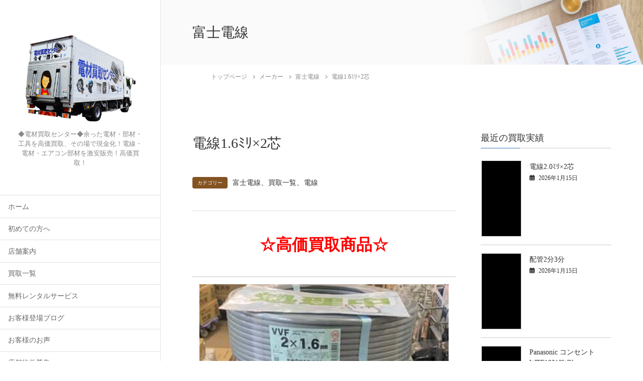

--- FILE ---
content_type: text/html; charset=UTF-8
request_url: https://den-zai.jp/results/%E9%9B%BB%E7%B7%9A1-6%EF%BE%90%EF%BE%98x2%E8%8A%AF-235/
body_size: 43550
content:
<!DOCTYPE html>
<html lang="ja">
<head><meta charset="utf-8"><script>if(navigator.userAgent.match(/MSIE|Internet Explorer/i)||navigator.userAgent.match(/Trident\/7\..*?rv:11/i)){var href=document.location.href;if(!href.match(/[?&]nowprocket/)){if(href.indexOf("?")==-1){if(href.indexOf("#")==-1){document.location.href=href+"?nowprocket=1"}else{document.location.href=href.replace("#","?nowprocket=1#")}}else{if(href.indexOf("#")==-1){document.location.href=href+"&nowprocket=1"}else{document.location.href=href.replace("#","&nowprocket=1#")}}}}</script><script>(()=>{class RocketLazyLoadScripts{constructor(){this.v="2.0.4",this.userEvents=["keydown","keyup","mousedown","mouseup","mousemove","mouseover","mouseout","touchmove","touchstart","touchend","touchcancel","wheel","click","dblclick","input"],this.attributeEvents=["onblur","onclick","oncontextmenu","ondblclick","onfocus","onmousedown","onmouseenter","onmouseleave","onmousemove","onmouseout","onmouseover","onmouseup","onmousewheel","onscroll","onsubmit"]}async t(){this.i(),this.o(),/iP(ad|hone)/.test(navigator.userAgent)&&this.h(),this.u(),this.l(this),this.m(),this.k(this),this.p(this),this._(),await Promise.all([this.R(),this.L()]),this.lastBreath=Date.now(),this.S(this),this.P(),this.D(),this.O(),this.M(),await this.C(this.delayedScripts.normal),await this.C(this.delayedScripts.defer),await this.C(this.delayedScripts.async),await this.T(),await this.F(),await this.j(),await this.A(),window.dispatchEvent(new Event("rocket-allScriptsLoaded")),this.everythingLoaded=!0,this.lastTouchEnd&&await new Promise(t=>setTimeout(t,500-Date.now()+this.lastTouchEnd)),this.I(),this.H(),this.U(),this.W()}i(){this.CSPIssue=sessionStorage.getItem("rocketCSPIssue"),document.addEventListener("securitypolicyviolation",t=>{this.CSPIssue||"script-src-elem"!==t.violatedDirective||"data"!==t.blockedURI||(this.CSPIssue=!0,sessionStorage.setItem("rocketCSPIssue",!0))},{isRocket:!0})}o(){window.addEventListener("pageshow",t=>{this.persisted=t.persisted,this.realWindowLoadedFired=!0},{isRocket:!0}),window.addEventListener("pagehide",()=>{this.onFirstUserAction=null},{isRocket:!0})}h(){let t;function e(e){t=e}window.addEventListener("touchstart",e,{isRocket:!0}),window.addEventListener("touchend",function i(o){o.changedTouches[0]&&t.changedTouches[0]&&Math.abs(o.changedTouches[0].pageX-t.changedTouches[0].pageX)<10&&Math.abs(o.changedTouches[0].pageY-t.changedTouches[0].pageY)<10&&o.timeStamp-t.timeStamp<200&&(window.removeEventListener("touchstart",e,{isRocket:!0}),window.removeEventListener("touchend",i,{isRocket:!0}),"INPUT"===o.target.tagName&&"text"===o.target.type||(o.target.dispatchEvent(new TouchEvent("touchend",{target:o.target,bubbles:!0})),o.target.dispatchEvent(new MouseEvent("mouseover",{target:o.target,bubbles:!0})),o.target.dispatchEvent(new PointerEvent("click",{target:o.target,bubbles:!0,cancelable:!0,detail:1,clientX:o.changedTouches[0].clientX,clientY:o.changedTouches[0].clientY})),event.preventDefault()))},{isRocket:!0})}q(t){this.userActionTriggered||("mousemove"!==t.type||this.firstMousemoveIgnored?"keyup"===t.type||"mouseover"===t.type||"mouseout"===t.type||(this.userActionTriggered=!0,this.onFirstUserAction&&this.onFirstUserAction()):this.firstMousemoveIgnored=!0),"click"===t.type&&t.preventDefault(),t.stopPropagation(),t.stopImmediatePropagation(),"touchstart"===this.lastEvent&&"touchend"===t.type&&(this.lastTouchEnd=Date.now()),"click"===t.type&&(this.lastTouchEnd=0),this.lastEvent=t.type,t.composedPath&&t.composedPath()[0].getRootNode()instanceof ShadowRoot&&(t.rocketTarget=t.composedPath()[0]),this.savedUserEvents.push(t)}u(){this.savedUserEvents=[],this.userEventHandler=this.q.bind(this),this.userEvents.forEach(t=>window.addEventListener(t,this.userEventHandler,{passive:!1,isRocket:!0})),document.addEventListener("visibilitychange",this.userEventHandler,{isRocket:!0})}U(){this.userEvents.forEach(t=>window.removeEventListener(t,this.userEventHandler,{passive:!1,isRocket:!0})),document.removeEventListener("visibilitychange",this.userEventHandler,{isRocket:!0}),this.savedUserEvents.forEach(t=>{(t.rocketTarget||t.target).dispatchEvent(new window[t.constructor.name](t.type,t))})}m(){const t="return false",e=Array.from(this.attributeEvents,t=>"data-rocket-"+t),i="["+this.attributeEvents.join("],[")+"]",o="[data-rocket-"+this.attributeEvents.join("],[data-rocket-")+"]",s=(e,i,o)=>{o&&o!==t&&(e.setAttribute("data-rocket-"+i,o),e["rocket"+i]=new Function("event",o),e.setAttribute(i,t))};new MutationObserver(t=>{for(const n of t)"attributes"===n.type&&(n.attributeName.startsWith("data-rocket-")||this.everythingLoaded?n.attributeName.startsWith("data-rocket-")&&this.everythingLoaded&&this.N(n.target,n.attributeName.substring(12)):s(n.target,n.attributeName,n.target.getAttribute(n.attributeName))),"childList"===n.type&&n.addedNodes.forEach(t=>{if(t.nodeType===Node.ELEMENT_NODE)if(this.everythingLoaded)for(const i of[t,...t.querySelectorAll(o)])for(const t of i.getAttributeNames())e.includes(t)&&this.N(i,t.substring(12));else for(const e of[t,...t.querySelectorAll(i)])for(const t of e.getAttributeNames())this.attributeEvents.includes(t)&&s(e,t,e.getAttribute(t))})}).observe(document,{subtree:!0,childList:!0,attributeFilter:[...this.attributeEvents,...e]})}I(){this.attributeEvents.forEach(t=>{document.querySelectorAll("[data-rocket-"+t+"]").forEach(e=>{this.N(e,t)})})}N(t,e){const i=t.getAttribute("data-rocket-"+e);i&&(t.setAttribute(e,i),t.removeAttribute("data-rocket-"+e))}k(t){Object.defineProperty(HTMLElement.prototype,"onclick",{get(){return this.rocketonclick||null},set(e){this.rocketonclick=e,this.setAttribute(t.everythingLoaded?"onclick":"data-rocket-onclick","this.rocketonclick(event)")}})}S(t){function e(e,i){let o=e[i];e[i]=null,Object.defineProperty(e,i,{get:()=>o,set(s){t.everythingLoaded?o=s:e["rocket"+i]=o=s}})}e(document,"onreadystatechange"),e(window,"onload"),e(window,"onpageshow");try{Object.defineProperty(document,"readyState",{get:()=>t.rocketReadyState,set(e){t.rocketReadyState=e},configurable:!0}),document.readyState="loading"}catch(t){console.log("WPRocket DJE readyState conflict, bypassing")}}l(t){this.originalAddEventListener=EventTarget.prototype.addEventListener,this.originalRemoveEventListener=EventTarget.prototype.removeEventListener,this.savedEventListeners=[],EventTarget.prototype.addEventListener=function(e,i,o){o&&o.isRocket||!t.B(e,this)&&!t.userEvents.includes(e)||t.B(e,this)&&!t.userActionTriggered||e.startsWith("rocket-")||t.everythingLoaded?t.originalAddEventListener.call(this,e,i,o):(t.savedEventListeners.push({target:this,remove:!1,type:e,func:i,options:o}),"mouseenter"!==e&&"mouseleave"!==e||t.originalAddEventListener.call(this,e,t.savedUserEvents.push,o))},EventTarget.prototype.removeEventListener=function(e,i,o){o&&o.isRocket||!t.B(e,this)&&!t.userEvents.includes(e)||t.B(e,this)&&!t.userActionTriggered||e.startsWith("rocket-")||t.everythingLoaded?t.originalRemoveEventListener.call(this,e,i,o):t.savedEventListeners.push({target:this,remove:!0,type:e,func:i,options:o})}}J(t,e){this.savedEventListeners=this.savedEventListeners.filter(i=>{let o=i.type,s=i.target||window;return e!==o||t!==s||(this.B(o,s)&&(i.type="rocket-"+o),this.$(i),!1)})}H(){EventTarget.prototype.addEventListener=this.originalAddEventListener,EventTarget.prototype.removeEventListener=this.originalRemoveEventListener,this.savedEventListeners.forEach(t=>this.$(t))}$(t){t.remove?this.originalRemoveEventListener.call(t.target,t.type,t.func,t.options):this.originalAddEventListener.call(t.target,t.type,t.func,t.options)}p(t){let e;function i(e){return t.everythingLoaded?e:e.split(" ").map(t=>"load"===t||t.startsWith("load.")?"rocket-jquery-load":t).join(" ")}function o(o){function s(e){const s=o.fn[e];o.fn[e]=o.fn.init.prototype[e]=function(){return this[0]===window&&t.userActionTriggered&&("string"==typeof arguments[0]||arguments[0]instanceof String?arguments[0]=i(arguments[0]):"object"==typeof arguments[0]&&Object.keys(arguments[0]).forEach(t=>{const e=arguments[0][t];delete arguments[0][t],arguments[0][i(t)]=e})),s.apply(this,arguments),this}}if(o&&o.fn&&!t.allJQueries.includes(o)){const e={DOMContentLoaded:[],"rocket-DOMContentLoaded":[]};for(const t in e)document.addEventListener(t,()=>{e[t].forEach(t=>t())},{isRocket:!0});o.fn.ready=o.fn.init.prototype.ready=function(i){function s(){parseInt(o.fn.jquery)>2?setTimeout(()=>i.bind(document)(o)):i.bind(document)(o)}return"function"==typeof i&&(t.realDomReadyFired?!t.userActionTriggered||t.fauxDomReadyFired?s():e["rocket-DOMContentLoaded"].push(s):e.DOMContentLoaded.push(s)),o([])},s("on"),s("one"),s("off"),t.allJQueries.push(o)}e=o}t.allJQueries=[],o(window.jQuery),Object.defineProperty(window,"jQuery",{get:()=>e,set(t){o(t)}})}P(){const t=new Map;document.write=document.writeln=function(e){const i=document.currentScript,o=document.createRange(),s=i.parentElement;let n=t.get(i);void 0===n&&(n=i.nextSibling,t.set(i,n));const c=document.createDocumentFragment();o.setStart(c,0),c.appendChild(o.createContextualFragment(e)),s.insertBefore(c,n)}}async R(){return new Promise(t=>{this.userActionTriggered?t():this.onFirstUserAction=t})}async L(){return new Promise(t=>{document.addEventListener("DOMContentLoaded",()=>{this.realDomReadyFired=!0,t()},{isRocket:!0})})}async j(){return this.realWindowLoadedFired?Promise.resolve():new Promise(t=>{window.addEventListener("load",t,{isRocket:!0})})}M(){this.pendingScripts=[];this.scriptsMutationObserver=new MutationObserver(t=>{for(const e of t)e.addedNodes.forEach(t=>{"SCRIPT"!==t.tagName||t.noModule||t.isWPRocket||this.pendingScripts.push({script:t,promise:new Promise(e=>{const i=()=>{const i=this.pendingScripts.findIndex(e=>e.script===t);i>=0&&this.pendingScripts.splice(i,1),e()};t.addEventListener("load",i,{isRocket:!0}),t.addEventListener("error",i,{isRocket:!0}),setTimeout(i,1e3)})})})}),this.scriptsMutationObserver.observe(document,{childList:!0,subtree:!0})}async F(){await this.X(),this.pendingScripts.length?(await this.pendingScripts[0].promise,await this.F()):this.scriptsMutationObserver.disconnect()}D(){this.delayedScripts={normal:[],async:[],defer:[]},document.querySelectorAll("script[type$=rocketlazyloadscript]").forEach(t=>{t.hasAttribute("data-rocket-src")?t.hasAttribute("async")&&!1!==t.async?this.delayedScripts.async.push(t):t.hasAttribute("defer")&&!1!==t.defer||"module"===t.getAttribute("data-rocket-type")?this.delayedScripts.defer.push(t):this.delayedScripts.normal.push(t):this.delayedScripts.normal.push(t)})}async _(){await this.L();let t=[];document.querySelectorAll("script[type$=rocketlazyloadscript][data-rocket-src]").forEach(e=>{let i=e.getAttribute("data-rocket-src");if(i&&!i.startsWith("data:")){i.startsWith("//")&&(i=location.protocol+i);try{const o=new URL(i).origin;o!==location.origin&&t.push({src:o,crossOrigin:e.crossOrigin||"module"===e.getAttribute("data-rocket-type")})}catch(t){}}}),t=[...new Map(t.map(t=>[JSON.stringify(t),t])).values()],this.Y(t,"preconnect")}async G(t){if(await this.K(),!0!==t.noModule||!("noModule"in HTMLScriptElement.prototype))return new Promise(e=>{let i;function o(){(i||t).setAttribute("data-rocket-status","executed"),e()}try{if(navigator.userAgent.includes("Firefox/")||""===navigator.vendor||this.CSPIssue)i=document.createElement("script"),[...t.attributes].forEach(t=>{let e=t.nodeName;"type"!==e&&("data-rocket-type"===e&&(e="type"),"data-rocket-src"===e&&(e="src"),i.setAttribute(e,t.nodeValue))}),t.text&&(i.text=t.text),t.nonce&&(i.nonce=t.nonce),i.hasAttribute("src")?(i.addEventListener("load",o,{isRocket:!0}),i.addEventListener("error",()=>{i.setAttribute("data-rocket-status","failed-network"),e()},{isRocket:!0}),setTimeout(()=>{i.isConnected||e()},1)):(i.text=t.text,o()),i.isWPRocket=!0,t.parentNode.replaceChild(i,t);else{const i=t.getAttribute("data-rocket-type"),s=t.getAttribute("data-rocket-src");i?(t.type=i,t.removeAttribute("data-rocket-type")):t.removeAttribute("type"),t.addEventListener("load",o,{isRocket:!0}),t.addEventListener("error",i=>{this.CSPIssue&&i.target.src.startsWith("data:")?(console.log("WPRocket: CSP fallback activated"),t.removeAttribute("src"),this.G(t).then(e)):(t.setAttribute("data-rocket-status","failed-network"),e())},{isRocket:!0}),s?(t.fetchPriority="high",t.removeAttribute("data-rocket-src"),t.src=s):t.src="data:text/javascript;base64,"+window.btoa(unescape(encodeURIComponent(t.text)))}}catch(i){t.setAttribute("data-rocket-status","failed-transform"),e()}});t.setAttribute("data-rocket-status","skipped")}async C(t){const e=t.shift();return e?(e.isConnected&&await this.G(e),this.C(t)):Promise.resolve()}O(){this.Y([...this.delayedScripts.normal,...this.delayedScripts.defer,...this.delayedScripts.async],"preload")}Y(t,e){this.trash=this.trash||[];let i=!0;var o=document.createDocumentFragment();t.forEach(t=>{const s=t.getAttribute&&t.getAttribute("data-rocket-src")||t.src;if(s&&!s.startsWith("data:")){const n=document.createElement("link");n.href=s,n.rel=e,"preconnect"!==e&&(n.as="script",n.fetchPriority=i?"high":"low"),t.getAttribute&&"module"===t.getAttribute("data-rocket-type")&&(n.crossOrigin=!0),t.crossOrigin&&(n.crossOrigin=t.crossOrigin),t.integrity&&(n.integrity=t.integrity),t.nonce&&(n.nonce=t.nonce),o.appendChild(n),this.trash.push(n),i=!1}}),document.head.appendChild(o)}W(){this.trash.forEach(t=>t.remove())}async T(){try{document.readyState="interactive"}catch(t){}this.fauxDomReadyFired=!0;try{await this.K(),this.J(document,"readystatechange"),document.dispatchEvent(new Event("rocket-readystatechange")),await this.K(),document.rocketonreadystatechange&&document.rocketonreadystatechange(),await this.K(),this.J(document,"DOMContentLoaded"),document.dispatchEvent(new Event("rocket-DOMContentLoaded")),await this.K(),this.J(window,"DOMContentLoaded"),window.dispatchEvent(new Event("rocket-DOMContentLoaded"))}catch(t){console.error(t)}}async A(){try{document.readyState="complete"}catch(t){}try{await this.K(),this.J(document,"readystatechange"),document.dispatchEvent(new Event("rocket-readystatechange")),await this.K(),document.rocketonreadystatechange&&document.rocketonreadystatechange(),await this.K(),this.J(window,"load"),window.dispatchEvent(new Event("rocket-load")),await this.K(),window.rocketonload&&window.rocketonload(),await this.K(),this.allJQueries.forEach(t=>t(window).trigger("rocket-jquery-load")),await this.K(),this.J(window,"pageshow");const t=new Event("rocket-pageshow");t.persisted=this.persisted,window.dispatchEvent(t),await this.K(),window.rocketonpageshow&&window.rocketonpageshow({persisted:this.persisted})}catch(t){console.error(t)}}async K(){Date.now()-this.lastBreath>45&&(await this.X(),this.lastBreath=Date.now())}async X(){return document.hidden?new Promise(t=>setTimeout(t)):new Promise(t=>requestAnimationFrame(t))}B(t,e){return e===document&&"readystatechange"===t||(e===document&&"DOMContentLoaded"===t||(e===window&&"DOMContentLoaded"===t||(e===window&&"load"===t||e===window&&"pageshow"===t)))}static run(){(new RocketLazyLoadScripts).t()}}RocketLazyLoadScripts.run()})();</script>
	
	<meta http-equiv="X-UA-Compatible" content="IE=edge">
	<meta name="viewport" content="width=device-width, initial-scale=1">
	
<title>電線1.6ﾐﾘ×2芯 | 電材買取センター｜電線激安・電線買取</title>
<meta name='robots' content='max-image-preview:large' />
<link rel='dns-prefetch' href='//4e195df2.delivery.rocketcdn.me' />

<link href='https://4e195df2.delivery.rocketcdn.me' rel='preconnect' />
<link rel="alternate" type="application/rss+xml" title="電材買取センター｜電線激安・電線買取 &raquo; フィード" href="https://den-zai.jp/feed/" />
<link rel="alternate" type="application/rss+xml" title="電材買取センター｜電線激安・電線買取 &raquo; コメントフィード" href="https://den-zai.jp/comments/feed/" />
<link rel="alternate" type="application/rss+xml" title="電材買取センター｜電線激安・電線買取 &raquo; 電線1.6ﾐﾘ×2芯 のコメントのフィード" href="https://den-zai.jp/results/%e9%9b%bb%e7%b7%9a1-6%ef%be%90%ef%be%98x2%e8%8a%af-235/feed/" />
<link rel="alternate" title="oEmbed (JSON)" type="application/json+oembed" href="https://den-zai.jp/wp-json/oembed/1.0/embed?url=https%3A%2F%2Fden-zai.jp%2Fresults%2F%25e9%259b%25bb%25e7%25b7%259a1-6%25ef%25be%2590%25ef%25be%2598x2%25e8%258a%25af-235%2F" />
<link rel="alternate" title="oEmbed (XML)" type="text/xml+oembed" href="https://den-zai.jp/wp-json/oembed/1.0/embed?url=https%3A%2F%2Fden-zai.jp%2Fresults%2F%25e9%259b%25bb%25e7%25b7%259a1-6%25ef%25be%2590%25ef%25be%2598x2%25e8%258a%25af-235%2F&#038;format=xml" />
<meta name="description" content="" /><!-- WP_Dependencies for styles
wp-img-auto-sizes-contain [] &#039;&#039; &#039;&#039; &#039;all&#039; (img:is([sizes=auto i],[sizes^=&quot;auto,&quot; i]){contain-intrinsic-size:3000px 1500px})
codepeople-search-in-place-style [] &#039;https://den-zai.jp/wp-content/plugins/search-in-place/css/codepeople_shearch_in_place.min.css&#039; &#039;1.5.1&#039; &#039;all&#039; ()
vkExUnit_common_style [] &#039;https://den-zai.jp/wp-content/plugins/vk-all-in-one-expansion-unit/assets/css/vkExUnit_style.css&#039; &#039;9.113.0.1&#039; &#039;all&#039; (:root {--ver_page_top_button_url:url(https://4e195df2.delivery.rocketcdn.me/wp-content/plugins/vk-all-in-one-expansion-unit/assets/images/to-top-btn-icon.svg);}@font-face {font-weight: normal;font-style: normal;font-family: &quot;vk_sns&quot;;src: url(&quot;https://den-zai.jp/wp-content/plugins/vk-all-in-one-expansion-unit/inc/sns/icons/fonts/vk_sns.eot?-bq20cj&quot;);src: url(&quot;https://den-zai.jp/wp-content/plugins/vk-all-in-one-expansion-unit/inc/sns/icons/fonts/vk_sns.eot?#iefix-bq20cj&quot;) format(&quot;embedded-opentype&quot;),url(&quot;https://den-zai.jp/wp-content/plugins/vk-all-in-one-expansion-unit/inc/sns/icons/fonts/vk_sns.woff?-bq20cj&quot;) format(&quot;woff&quot;),url(&quot;https://den-zai.jp/wp-content/plugins/vk-all-in-one-expansion-unit/inc/sns/icons/fonts/vk_sns.ttf?-bq20cj&quot;) format(&quot;truetype&quot;),url(&quot;https://den-zai.jp/wp-content/plugins/vk-all-in-one-expansion-unit/inc/sns/icons/fonts/vk_sns.svg?-bq20cj#vk_sns&quot;) format(&quot;svg&quot;);} .veu_promotion-alert__content--text {border: 1px solid rgba(0,0,0,0.125);padding: 0.5em 1em;border-radius: var(--vk-size-radius);margin-bottom: var(--vk-margin-block-bottom);font-size: 0.875rem;}/* Alert Content部分に段落タグを入れた場合に最後の段落の余白を0にする */.veu_promotion-alert__content--text p:last-of-type{margin-bottom:0;margin-top: 0;})
katawara-design-style [wp-block-library] &#039;https://den-zai.jp/wp-content/themes/katawara/assets/css/style.min.css&#039; &#039;1.27.0&#039; &#039;all&#039; (/* katawara common custom */:root {--vk-color-key: #845322 ;--vk-color-key-dark: #6a421b ;--vk-color-key-vivid: #915b25 ;--vk-color-primary: #845322 ;--wp--preset--color--vk-color-primary: var(--vk-color-key);}input[type=&quot;submit&quot;]{ border-color: #6a421b ; background-color: #845322 ; }.comment .reply a,.btn-default{ color: #845322 ; border-color: #845322 ;}.slide .slide-text-set .btn-ghost:hover,.btn-default:focus,.btn-default:hover { border-color: #845322 ; background-color: #845322 ;}.wp-block-search__button:hover,.p-footer-menu li a:hover,.wp-block-rss__item-title a:hover,.wp-block-rss__item-title a:active,.wp-block-rss__item-title a:focus,.l-container .veu_card .childPage_list_body:hover,.l-container .veu_card .childPage_list_title:hover,.l-container .veu_sitemap ul&gt;li&gt;a:hover,.l-container .veu_pageList_ancestor .pageList a:hover,.veu_pageList_ancestor .current_page_item&gt;a,.veu_pageList_ancestor .pageList a:hover,.searchform .searchico:hover,.p-global-menu&gt;li a:hover,.veu_sitemap ul&gt;li&gt;a:hover{ color:#845322 ; }.page-link .current,ul.page-numbers li span.page-numbers.current { background-color:#845322 ; }.p-widget .tagcloud a:hover, .p-widget .tagcloud a:hover:before,.btn-outline-primary { color: #845322 ; border-color:#845322 ; }.btn-outline-primary:hover{ border-color:#845322 ;}blockquote { border-color: #845322 ; }.widget_archive ul li&gt;a:hover,.widget_categories ul li&gt;a:hover,.widget_link_list ul li&gt;a:hover,.widget_nav_menu ul li&gt;a:hover,.widget_postlist ul li&gt;a:hover,.widget_recent_entries ul li&gt;a:hover,.widget_archive ul li&gt;a:hover:before,.widget_categories ul li&gt;a:hover:before,.widget_link_list ul li&gt;a:hover:before,.widget_nav_menu ul li&gt;a:hover:before,.widget_postlist ul li&gt;a:hover:before,.widget_recent_entries ul li&gt;a:hover:before{ color: #845322 ; }.comment .reply a:hover,.btn-default:focus,.btn-default:hover { border-color:#845322;background-color: #845322; }.p-comments-area .nav-links a,.btn-primary { background-color:#845322;border-color:#6a421b; }.p-comments-area .nav-links a:hover,.btn-primary:focus,.btn-primary:hover,.btn-primary:active { background-color:#6a421b;border-color:#845322; }.btn.btn-outline-primary:active,.btn.btn-outline-primary:focus,.btn.btn-outline-primary:hover { background-color: #6a421b ; }@media screen and (max-width: 1199.98px) and (min-width: 992px){.p-global-menu&gt;li:before,.p-global-menu&gt;li.current-menu-item:before {border-bottom-color:#6a421b ;}}.p-entry_footer .p-entry_meta_data-list dt { background-color:#845322; }.bbp-submit-wrapper .button.submit,.woocommerce a.button.alt:hover,.woocommerce-product-search button:hover,.woocommerce button.button.alt { background-color:#6a421b ; }.bbp-submit-wrapper .button.submit:hover,.woocommerce a.button.alt,.woocommerce-product-search button,.woocommerce button.button.alt:hover { background-color:#845322 ; }.woocommerce ul.product_list_widget li a:hover img { border-color:#845322; }.l-container .veu_pageList_ancestor .current_page_item&gt;a,.veu_color_txt_key { color:#6a421b ; }.veu_color_bg_key { background-color:#6a421b ; }.veu_color_border_key { border-color:#6a421b ; } /* vk-mobile-nav */:root {--vk-mobile-nav-menu-btn-bg-src: url(&quot;https://den-zai.jp/wp-content/themes/katawara/inc/vk-mobile-nav/package/images/vk-menu-btn-black.svg&quot;);--vk-mobile-nav-menu-btn-close-bg-src: url(&quot;https://den-zai.jp/wp-content/themes/katawara/inc/vk-mobile-nav/package/images/vk-menu-close-black.svg&quot;);--vk-menu-acc-icon-open-black-bg-src: url(&quot;https://den-zai.jp/wp-content/themes/katawara/inc/vk-mobile-nav/package/images/vk-menu-acc-icon-open-black.svg&quot;);--vk-menu-acc-icon-open-white-bg-src: url(&quot;https://den-zai.jp/wp-content/themes/katawara/inc/vk-mobile-nav/package/images/vk-menu-acc-icon-open-white.svg&quot;);--vk-menu-acc-icon-close-black-bg-src: url(&quot;https://den-zai.jp/wp-content/themes/katawara/inc/vk-mobile-nav/package/images/vk-menu-close-black.svg&quot;);--vk-menu-acc-icon-close-white-bg-src: url(&quot;https://den-zai.jp/wp-content/themes/katawara/inc/vk-mobile-nav/package/images/vk-menu-close-white.svg&quot;);} /* Pro Title Design */ .l-main-section .l-main-section_title { background-color:unset;position: relative;border:none;padding:unset;margin-left: auto;margin-right: auto;border-radius:unset;outline: unset;outline-offset: unset;box-shadow: unset;content:none;overflow: unset;text-align:center;}.l-main-section .l-main-section_title a { color:#333;}.l-main-section .l-main-section_title::before { background-color:unset;position: relative;border:none;padding:unset;margin-left: auto;margin-right: auto;border-radius:unset;outline: unset;outline-offset: unset;box-shadow: unset;content:none;overflow: unset;}.l-main-section .l-main-section_title::after { background-color:unset;position: relative;border:none;padding:unset;margin-left: auto;margin-right: auto;border-radius:unset;outline: unset;outline-offset: unset;box-shadow: unset;content:none;overflow: unset;}.l-side-section .p-widget-side_title { background-color:unset;position: relative;border:none;padding:unset;margin-left: auto;margin-right: auto;border-radius:unset;outline: unset;outline-offset: unset;box-shadow: unset;content:none;overflow: unset;color:#333;padding: 0.6em 0 0.5em;margin-bottom:1.2em;border-bottom: 1px solid #ccc;background-color:transparent;text-align:left;}.l-side-section .p-widget-side_title a { color:#333;}.l-side-section .p-widget-side_title::before { background-color:unset;position: relative;border:none;padding:unset;margin-left: auto;margin-right: auto;border-radius:unset;outline: unset;outline-offset: unset;box-shadow: unset;content:none;overflow: unset;}.l-side-section .p-widget-side_title::after { background-color:unset;position: relative;border:none;padding:unset;margin-left: auto;margin-right: auto;border-radius:unset;outline: unset;outline-offset: unset;box-shadow: unset;content:none;overflow: unset;content: &quot;&quot;;line-height: 0;display: block;overflow: hidden;position: absolute;left:0;bottom: -1px;width: 30%;border-bottom: 1px solid #337ab7;margin-left: 0;height:inherit;}.p-widget-footer .p-widget-footer_title { background-color:unset;position: relative;border:none;padding:unset;margin-left: auto;margin-right: auto;border-radius:unset;outline: unset;outline-offset: unset;box-shadow: unset;content:none;overflow: unset;color:#333;border:none;display: flex;align-items: center;text-align: center;margin-bottom:1.2em;padding:0;}.p-widget-footer .p-widget-footer_title a { color:#333;}.p-widget-footer .p-widget-footer_title::before { content: &quot;&quot;;flex-grow: 1;border-bottom: 1px solid #333;margin-right: 1em;top: unset;position: unset;width: unset;border-top: none;}.p-widget-footer .p-widget-footer_title::after { content: &quot;&quot;;flex-grow: 1;border-bottom: 1px solid #333;margin-left: 1em;bottom: unset;position: unset;width: unset;border-top: none;}h2 { background-color:unset;position: relative;border:none;padding:unset;margin-left: auto;margin-right: auto;border-radius:unset;outline: unset;outline-offset: unset;box-shadow: unset;content:none;overflow: unset;color:#333;padding: 0.7em;margin-bottom:1.2em;text-align: center;}h2 a { color:#333;}h2::before { content:&quot;&quot;;position: absolute;top: 0;width: 12px;height: 100%;display: inline-block;margin-left:0;border-top: solid 1px #333;border-bottom: solid 1px #333;border-left: solid 1px #333;margin-left:0;left: 0;}h2::after { content:&quot;&quot;;position: absolute;top: 0;width: 12px;height: 100%;display: inline-block;margin-left:0;border-top: solid 1px #333;border-bottom: solid 1px #333;border-right: solid 1px #333;right: 0;left: auto;}h3 { background-color:unset;position: relative;border:none;padding:unset;margin-left: auto;margin-right: auto;border-radius:unset;outline: unset;outline-offset: unset;box-shadow: unset;content:none;overflow: unset;color: #333;background-color: #efefef;padding: 0.6em 0.7em 0.5em;margin-bottom:1.2em;border-radius: 4px;}h3 a { color:#333;}h3::before { background-color:unset;position: relative;border:none;padding:unset;margin-left: auto;margin-right: auto;border-radius:unset;outline: unset;outline-offset: unset;box-shadow: unset;content:none;overflow: unset;}h3::after { background-color:unset;position: relative;border:none;padding:unset;margin-left: auto;margin-right: auto;border-radius:unset;outline: unset;outline-offset: unset;box-shadow: unset;content:none;overflow: unset;}h4 { background-color:unset;position: relative;border:none;padding:unset;margin-left: auto;margin-right: auto;border-radius:unset;outline: unset;outline-offset: unset;box-shadow: unset;content:none;overflow: unset;color:#333;border:none;padding: 0.6em 0.7em 0.5em;margin-bottom:1.2em;border-left:solid 2px #337ab7;background-color:transparent;text-align:left;}h4 a { color:#333;}h4::before { background-color:unset;position: relative;border:none;padding:unset;margin-left: auto;margin-right: auto;border-radius:unset;outline: unset;outline-offset: unset;box-shadow: unset;content:none;overflow: unset;}h4::after { background-color:unset;position: relative;border:none;padding:unset;margin-left: auto;margin-right: auto;border-radius:unset;outline: unset;outline-offset: unset;box-shadow: unset;content:none;overflow: unset;} .vk-campaign-text{background:#eab010;color:#fff;}.vk-campaign-text_btn,.vk-campaign-text_btn:link,.vk-campaign-text_btn:visited,.vk-campaign-text_btn:focus,.vk-campaign-text_btn:active{background:#fff;color:#4c4c4c;}a.vk-campaign-text_btn:hover{background:#eab010;color:#fff;}.vk-campaign-text_link,.vk-campaign-text_link:link,.vk-campaign-text_link:hover,.vk-campaign-text_link:visited,.vk-campaign-text_link:active,.vk-campaign-text_link:focus{color:#fff;} /* page header */:root{--vk-page-header-url : url(https://4e195df2.delivery.rocketcdn.me/wp-content/themes/katawara/inc/vk-page-header/package/images/header-sample-biz.jpg);}@media ( max-width:575.98px ){:root{--vk-page-header-url : url(https://4e195df2.delivery.rocketcdn.me/wp-content/themes/katawara/inc/vk-page-header/package/images/header-sample-biz.jpg);}}.p-page-header{ position:relative;color:#333;background: var(--vk-page-header-url, url(https://4e195df2.delivery.rocketcdn.me/wp-content/themes/katawara/inc/vk-page-header/package/images/header-sample-biz.jpg) ) no-repeat 50% center;background-size: cover;})
katawara-customize-preview [katawara-design-style] &#039;https://den-zai.jp/wp-content/themes/katawara/assets/css/customize-preview.min.css&#039; &#039;1.27.0&#039; &#039;all&#039; ()
wp-emoji-styles [] &#039;&#039; &#039;&#039; &#039;all&#039; (
	img.wp-smiley, img.emoji {
		display: inline !important;
		border: none !important;
		box-shadow: none !important;
		height: 1em !important;
		width: 1em !important;
		margin: 0 0.07em !important;
		vertical-align: -0.1em !important;
		background: none !important;
		padding: 0 !important;
	})
wp-block-library [] &#039;/wp-includes/css/dist/block-library/style.min.css&#039; &#039;&#039; &#039;&#039; (/home/fujiden/den-zai.jp/public_html//wp-includes/css/dist/block-library/style.min.css replace .min .vk-cols--reverse{flex-direction:row-reverse}.vk-cols--hasbtn{margin-bottom:0}.vk-cols--hasbtn&gt;.row&gt;.vk_gridColumn_item,.vk-cols--hasbtn&gt;.wp-block-column{position:relative;padding-bottom:3em}.vk-cols--hasbtn&gt;.row&gt;.vk_gridColumn_item&gt;.wp-block-buttons,.vk-cols--hasbtn&gt;.row&gt;.vk_gridColumn_item&gt;.vk_button,.vk-cols--hasbtn&gt;.wp-block-column&gt;.wp-block-buttons,.vk-cols--hasbtn&gt;.wp-block-column&gt;.vk_button{position:absolute;bottom:0;width:100%}.vk-cols--fit.wp-block-columns{gap:0}.vk-cols--fit.wp-block-columns,.vk-cols--fit.wp-block-columns:not(.is-not-stacked-on-mobile){margin-top:0;margin-bottom:0;justify-content:space-between}.vk-cols--fit.wp-block-columns&gt;.wp-block-column *:last-child,.vk-cols--fit.wp-block-columns:not(.is-not-stacked-on-mobile)&gt;.wp-block-column *:last-child{margin-bottom:0}.vk-cols--fit.wp-block-columns&gt;.wp-block-column&gt;.wp-block-cover,.vk-cols--fit.wp-block-columns:not(.is-not-stacked-on-mobile)&gt;.wp-block-column&gt;.wp-block-cover{margin-top:0}.vk-cols--fit.wp-block-columns.has-background,.vk-cols--fit.wp-block-columns:not(.is-not-stacked-on-mobile).has-background{padding:0}@media(max-width: 599px){.vk-cols--fit.wp-block-columns:not(.has-background)&gt;.wp-block-column:not(.has-background),.vk-cols--fit.wp-block-columns:not(.is-not-stacked-on-mobile):not(.has-background)&gt;.wp-block-column:not(.has-background){padding-left:0 !important;padding-right:0 !important}}@media(min-width: 782px){.vk-cols--fit.wp-block-columns .block-editor-block-list__block.wp-block-column:not(:first-child),.vk-cols--fit.wp-block-columns&gt;.wp-block-column:not(:first-child),.vk-cols--fit.wp-block-columns:not(.is-not-stacked-on-mobile) .block-editor-block-list__block.wp-block-column:not(:first-child),.vk-cols--fit.wp-block-columns:not(.is-not-stacked-on-mobile)&gt;.wp-block-column:not(:first-child){margin-left:0}}@media(min-width: 600px)and (max-width: 781px){.vk-cols--fit.wp-block-columns .wp-block-column:nth-child(2n),.vk-cols--fit.wp-block-columns:not(.is-not-stacked-on-mobile) .wp-block-column:nth-child(2n){margin-left:0}.vk-cols--fit.wp-block-columns .wp-block-column:not(:only-child),.vk-cols--fit.wp-block-columns:not(.is-not-stacked-on-mobile) .wp-block-column:not(:only-child){flex-basis:50% !important}}.vk-cols--fit--gap1.wp-block-columns{gap:1px}@media(min-width: 600px)and (max-width: 781px){.vk-cols--fit--gap1.wp-block-columns .wp-block-column:not(:only-child){flex-basis:calc(50% - 1px) !important}}.vk-cols--fit.vk-cols--grid&gt;.block-editor-block-list__block,.vk-cols--fit.vk-cols--grid&gt;.wp-block-column,.vk-cols--fit.vk-cols--grid:not(.is-not-stacked-on-mobile)&gt;.block-editor-block-list__block,.vk-cols--fit.vk-cols--grid:not(.is-not-stacked-on-mobile)&gt;.wp-block-column{flex-basis:50%;box-sizing:border-box}@media(max-width: 599px){.vk-cols--fit.vk-cols--grid.vk-cols--grid--alignfull&gt;.wp-block-column:nth-child(2)&gt;.wp-block-cover,.vk-cols--fit.vk-cols--grid.vk-cols--grid--alignfull&gt;.wp-block-column:nth-child(2)&gt;.vk_outer,.vk-cols--fit.vk-cols--grid:not(.is-not-stacked-on-mobile).vk-cols--grid--alignfull&gt;.wp-block-column:nth-child(2)&gt;.wp-block-cover,.vk-cols--fit.vk-cols--grid:not(.is-not-stacked-on-mobile).vk-cols--grid--alignfull&gt;.wp-block-column:nth-child(2)&gt;.vk_outer{width:100vw;margin-right:calc((100% - 100vw)/2);margin-left:calc((100% - 100vw)/2)}}@media(min-width: 600px){.vk-cols--fit.vk-cols--grid.vk-cols--grid--alignfull&gt;.wp-block-column:nth-child(2)&gt;.wp-block-cover,.vk-cols--fit.vk-cols--grid.vk-cols--grid--alignfull&gt;.wp-block-column:nth-child(2)&gt;.vk_outer,.vk-cols--fit.vk-cols--grid:not(.is-not-stacked-on-mobile).vk-cols--grid--alignfull&gt;.wp-block-column:nth-child(2)&gt;.wp-block-cover,.vk-cols--fit.vk-cols--grid:not(.is-not-stacked-on-mobile).vk-cols--grid--alignfull&gt;.wp-block-column:nth-child(2)&gt;.vk_outer{margin-right:calc(100% - 50vw);width:50vw}}@media(min-width: 600px){.vk-cols--fit.vk-cols--grid.vk-cols--grid--alignfull.vk-cols--reverse&gt;.wp-block-column,.vk-cols--fit.vk-cols--grid:not(.is-not-stacked-on-mobile).vk-cols--grid--alignfull.vk-cols--reverse&gt;.wp-block-column{margin-left:0;margin-right:0}.vk-cols--fit.vk-cols--grid.vk-cols--grid--alignfull.vk-cols--reverse&gt;.wp-block-column:nth-child(2)&gt;.wp-block-cover,.vk-cols--fit.vk-cols--grid.vk-cols--grid--alignfull.vk-cols--reverse&gt;.wp-block-column:nth-child(2)&gt;.vk_outer,.vk-cols--fit.vk-cols--grid:not(.is-not-stacked-on-mobile).vk-cols--grid--alignfull.vk-cols--reverse&gt;.wp-block-column:nth-child(2)&gt;.wp-block-cover,.vk-cols--fit.vk-cols--grid:not(.is-not-stacked-on-mobile).vk-cols--grid--alignfull.vk-cols--reverse&gt;.wp-block-column:nth-child(2)&gt;.vk_outer{margin-left:calc(100% - 50vw)}}.vk-cols--menu h2,.vk-cols--menu h3,.vk-cols--menu h4,.vk-cols--menu h5{margin-bottom:.2em;text-shadow:#000 0 0 10px}.vk-cols--menu h2:first-child,.vk-cols--menu h3:first-child,.vk-cols--menu h4:first-child,.vk-cols--menu h5:first-child{margin-top:0}.vk-cols--menu p{margin-bottom:1rem;text-shadow:#000 0 0 10px}.vk-cols--menu .wp-block-cover__inner-container:last-child{margin-bottom:0}.vk-cols--fitbnrs .wp-block-column .wp-block-cover:hover img{filter:unset}.vk-cols--fitbnrs .wp-block-column .wp-block-cover:hover{background-color:unset}.vk-cols--fitbnrs .wp-block-column .wp-block-cover:hover .wp-block-cover__image-background{filter:unset !important}.vk-cols--fitbnrs .wp-block-cover .wp-block-cover__inner-container{position:absolute;height:100%;width:100%}.vk-cols--fitbnrs .vk_button{height:100%;margin:0}.vk-cols--fitbnrs .vk_button .vk_button_btn,.vk-cols--fitbnrs .vk_button .btn{height:100%;width:100%;border:none;box-shadow:none;background-color:unset !important;transition:unset}.vk-cols--fitbnrs .vk_button .vk_button_btn:hover,.vk-cols--fitbnrs .vk_button .btn:hover{transition:unset}.vk-cols--fitbnrs .vk_button .vk_button_btn:after,.vk-cols--fitbnrs .vk_button .btn:after{border:none}.vk-cols--fitbnrs .vk_button .vk_button_link_txt{width:100%;position:absolute;top:50%;left:50%;transform:translateY(-50%) translateX(-50%);font-size:2rem;text-shadow:#000 0 0 10px}.vk-cols--fitbnrs .vk_button .vk_button_link_subCaption{width:100%;position:absolute;top:calc(50% + 2.2em);left:50%;transform:translateY(-50%) translateX(-50%);text-shadow:#000 0 0 10px}@media(min-width: 992px){.vk-cols--media.wp-block-columns{gap:3rem}}.vk-fit-map figure{margin-bottom:0}.vk-fit-map iframe{position:relative;margin-bottom:0;display:block;max-height:400px;width:100vw}.vk-fit-map:is(.alignfull,.alignwide) div{max-width:100%}.vk-table--th--width25 :where(tr&gt;*:first-child){width:25%}.vk-table--th--width30 :where(tr&gt;*:first-child){width:30%}.vk-table--th--width35 :where(tr&gt;*:first-child){width:35%}.vk-table--th--width40 :where(tr&gt;*:first-child){width:40%}.vk-table--th--bg-bright :where(tr&gt;*:first-child){background-color:var(--wp--preset--color--bg-secondary, rgba(0, 0, 0, 0.05))}@media(max-width: 599px){.vk-table--mobile-block :is(th,td){width:100%;display:block}.vk-table--mobile-block.wp-block-table table :is(th,td){border-top:none}}.vk-table--width--th25 :where(tr&gt;*:first-child){width:25%}.vk-table--width--th30 :where(tr&gt;*:first-child){width:30%}.vk-table--width--th35 :where(tr&gt;*:first-child){width:35%}.vk-table--width--th40 :where(tr&gt;*:first-child){width:40%}.no-margin{margin:0}@media(max-width: 599px){.wp-block-image.vk-aligncenter--mobile&gt;.alignright{float:none;margin-left:auto;margin-right:auto}.vk-no-padding-horizontal--mobile{padding-left:0 !important;padding-right:0 !important}} /* VK Color Palettes */)
classic-theme-styles [] &#039;&#039; &#039;&#039; &#039;&#039; (/home/fujiden/den-zai.jp/public_html/wp-includes/css/classic-themes.min.css /wp-includes/css/classic-themes.min.css /*! This file is auto-generated */
.wp-block-button__link{color:#fff;background-color:#32373c;border-radius:9999px;box-shadow:none;text-decoration:none;padding:calc(.667em + 2px) calc(1.333em + 2px);font-size:1.125em}.wp-block-file__button{background:#32373c;color:#fff;text-decoration:none})
wp2s2fg-fetcher-style [] &#039;https://den-zai.jp/wp-content/plugins/wp-simple-spreadsheet-fetcher-for-google/src/assets/css/style.css&#039; &#039;&#039; &#039;all&#039; ()
global-styles [] &#039;&#039; &#039;&#039; &#039;all&#039; (:root{--wp--preset--aspect-ratio--square: 1;--wp--preset--aspect-ratio--4-3: 4/3;--wp--preset--aspect-ratio--3-4: 3/4;--wp--preset--aspect-ratio--3-2: 3/2;--wp--preset--aspect-ratio--2-3: 2/3;--wp--preset--aspect-ratio--16-9: 16/9;--wp--preset--aspect-ratio--9-16: 9/16;--wp--preset--color--black: #000000;--wp--preset--color--cyan-bluish-gray: #abb8c3;--wp--preset--color--white: #ffffff;--wp--preset--color--pale-pink: #f78da7;--wp--preset--color--vivid-red: #cf2e2e;--wp--preset--color--luminous-vivid-orange: #ff6900;--wp--preset--color--luminous-vivid-amber: #fcb900;--wp--preset--color--light-green-cyan: #7bdcb5;--wp--preset--color--vivid-green-cyan: #00d084;--wp--preset--color--pale-cyan-blue: #8ed1fc;--wp--preset--color--vivid-cyan-blue: #0693e3;--wp--preset--color--vivid-purple: #9b51e0;--wp--preset--gradient--vivid-cyan-blue-to-vivid-purple: linear-gradient(135deg,rgb(6,147,227) 0%,rgb(155,81,224) 100%);--wp--preset--gradient--light-green-cyan-to-vivid-green-cyan: linear-gradient(135deg,rgb(122,220,180) 0%,rgb(0,208,130) 100%);--wp--preset--gradient--luminous-vivid-amber-to-luminous-vivid-orange: linear-gradient(135deg,rgb(252,185,0) 0%,rgb(255,105,0) 100%);--wp--preset--gradient--luminous-vivid-orange-to-vivid-red: linear-gradient(135deg,rgb(255,105,0) 0%,rgb(207,46,46) 100%);--wp--preset--gradient--very-light-gray-to-cyan-bluish-gray: linear-gradient(135deg,rgb(238,238,238) 0%,rgb(169,184,195) 100%);--wp--preset--gradient--cool-to-warm-spectrum: linear-gradient(135deg,rgb(74,234,220) 0%,rgb(151,120,209) 20%,rgb(207,42,186) 40%,rgb(238,44,130) 60%,rgb(251,105,98) 80%,rgb(254,248,76) 100%);--wp--preset--gradient--blush-light-purple: linear-gradient(135deg,rgb(255,206,236) 0%,rgb(152,150,240) 100%);--wp--preset--gradient--blush-bordeaux: linear-gradient(135deg,rgb(254,205,165) 0%,rgb(254,45,45) 50%,rgb(107,0,62) 100%);--wp--preset--gradient--luminous-dusk: linear-gradient(135deg,rgb(255,203,112) 0%,rgb(199,81,192) 50%,rgb(65,88,208) 100%);--wp--preset--gradient--pale-ocean: linear-gradient(135deg,rgb(255,245,203) 0%,rgb(182,227,212) 50%,rgb(51,167,181) 100%);--wp--preset--gradient--electric-grass: linear-gradient(135deg,rgb(202,248,128) 0%,rgb(113,206,126) 100%);--wp--preset--gradient--midnight: linear-gradient(135deg,rgb(2,3,129) 0%,rgb(40,116,252) 100%);--wp--preset--font-size--small: 13px;--wp--preset--font-size--medium: 20px;--wp--preset--font-size--large: 36px;--wp--preset--font-size--x-large: 42px;--wp--preset--spacing--20: 0.44rem;--wp--preset--spacing--30: 0.67rem;--wp--preset--spacing--40: 1rem;--wp--preset--spacing--50: 1.5rem;--wp--preset--spacing--60: 2.25rem;--wp--preset--spacing--70: 3.38rem;--wp--preset--spacing--80: 5.06rem;--wp--preset--shadow--natural: 6px 6px 9px rgba(0, 0, 0, 0.2);--wp--preset--shadow--deep: 12px 12px 50px rgba(0, 0, 0, 0.4);--wp--preset--shadow--sharp: 6px 6px 0px rgba(0, 0, 0, 0.2);--wp--preset--shadow--outlined: 6px 6px 0px -3px rgb(255, 255, 255), 6px 6px rgb(0, 0, 0);--wp--preset--shadow--crisp: 6px 6px 0px rgb(0, 0, 0);}:where(.is-layout-flex){gap: 0.5em;}:where(.is-layout-grid){gap: 0.5em;}body .is-layout-flex{display: flex;}.is-layout-flex{flex-wrap: wrap;align-items: center;}.is-layout-flex &gt; :is(*, div){margin: 0;}body .is-layout-grid{display: grid;}.is-layout-grid &gt; :is(*, div){margin: 0;}:where(.wp-block-columns.is-layout-flex){gap: 2em;}:where(.wp-block-columns.is-layout-grid){gap: 2em;}:where(.wp-block-post-template.is-layout-flex){gap: 1.25em;}:where(.wp-block-post-template.is-layout-grid){gap: 1.25em;}.has-black-color{color: var(--wp--preset--color--black) !important;}.has-cyan-bluish-gray-color{color: var(--wp--preset--color--cyan-bluish-gray) !important;}.has-white-color{color: var(--wp--preset--color--white) !important;}.has-pale-pink-color{color: var(--wp--preset--color--pale-pink) !important;}.has-vivid-red-color{color: var(--wp--preset--color--vivid-red) !important;}.has-luminous-vivid-orange-color{color: var(--wp--preset--color--luminous-vivid-orange) !important;}.has-luminous-vivid-amber-color{color: var(--wp--preset--color--luminous-vivid-amber) !important;}.has-light-green-cyan-color{color: var(--wp--preset--color--light-green-cyan) !important;}.has-vivid-green-cyan-color{color: var(--wp--preset--color--vivid-green-cyan) !important;}.has-pale-cyan-blue-color{color: var(--wp--preset--color--pale-cyan-blue) !important;}.has-vivid-cyan-blue-color{color: var(--wp--preset--color--vivid-cyan-blue) !important;}.has-vivid-purple-color{color: var(--wp--preset--color--vivid-purple) !important;}.has-black-background-color{background-color: var(--wp--preset--color--black) !important;}.has-cyan-bluish-gray-background-color{background-color: var(--wp--preset--color--cyan-bluish-gray) !important;}.has-white-background-color{background-color: var(--wp--preset--color--white) !important;}.has-pale-pink-background-color{background-color: var(--wp--preset--color--pale-pink) !important;}.has-vivid-red-background-color{background-color: var(--wp--preset--color--vivid-red) !important;}.has-luminous-vivid-orange-background-color{background-color: var(--wp--preset--color--luminous-vivid-orange) !important;}.has-luminous-vivid-amber-background-color{background-color: var(--wp--preset--color--luminous-vivid-amber) !important;}.has-light-green-cyan-background-color{background-color: var(--wp--preset--color--light-green-cyan) !important;}.has-vivid-green-cyan-background-color{background-color: var(--wp--preset--color--vivid-green-cyan) !important;}.has-pale-cyan-blue-background-color{background-color: var(--wp--preset--color--pale-cyan-blue) !important;}.has-vivid-cyan-blue-background-color{background-color: var(--wp--preset--color--vivid-cyan-blue) !important;}.has-vivid-purple-background-color{background-color: var(--wp--preset--color--vivid-purple) !important;}.has-black-border-color{border-color: var(--wp--preset--color--black) !important;}.has-cyan-bluish-gray-border-color{border-color: var(--wp--preset--color--cyan-bluish-gray) !important;}.has-white-border-color{border-color: var(--wp--preset--color--white) !important;}.has-pale-pink-border-color{border-color: var(--wp--preset--color--pale-pink) !important;}.has-vivid-red-border-color{border-color: var(--wp--preset--color--vivid-red) !important;}.has-luminous-vivid-orange-border-color{border-color: var(--wp--preset--color--luminous-vivid-orange) !important;}.has-luminous-vivid-amber-border-color{border-color: var(--wp--preset--color--luminous-vivid-amber) !important;}.has-light-green-cyan-border-color{border-color: var(--wp--preset--color--light-green-cyan) !important;}.has-vivid-green-cyan-border-color{border-color: var(--wp--preset--color--vivid-green-cyan) !important;}.has-pale-cyan-blue-border-color{border-color: var(--wp--preset--color--pale-cyan-blue) !important;}.has-vivid-cyan-blue-border-color{border-color: var(--wp--preset--color--vivid-cyan-blue) !important;}.has-vivid-purple-border-color{border-color: var(--wp--preset--color--vivid-purple) !important;}.has-vivid-cyan-blue-to-vivid-purple-gradient-background{background: var(--wp--preset--gradient--vivid-cyan-blue-to-vivid-purple) !important;}.has-light-green-cyan-to-vivid-green-cyan-gradient-background{background: var(--wp--preset--gradient--light-green-cyan-to-vivid-green-cyan) !important;}.has-luminous-vivid-amber-to-luminous-vivid-orange-gradient-background{background: var(--wp--preset--gradient--luminous-vivid-amber-to-luminous-vivid-orange) !important;}.has-luminous-vivid-orange-to-vivid-red-gradient-background{background: var(--wp--preset--gradient--luminous-vivid-orange-to-vivid-red) !important;}.has-very-light-gray-to-cyan-bluish-gray-gradient-background{background: var(--wp--preset--gradient--very-light-gray-to-cyan-bluish-gray) !important;}.has-cool-to-warm-spectrum-gradient-background{background: var(--wp--preset--gradient--cool-to-warm-spectrum) !important;}.has-blush-light-purple-gradient-background{background: var(--wp--preset--gradient--blush-light-purple) !important;}.has-blush-bordeaux-gradient-background{background: var(--wp--preset--gradient--blush-bordeaux) !important;}.has-luminous-dusk-gradient-background{background: var(--wp--preset--gradient--luminous-dusk) !important;}.has-pale-ocean-gradient-background{background: var(--wp--preset--gradient--pale-ocean) !important;}.has-electric-grass-gradient-background{background: var(--wp--preset--gradient--electric-grass) !important;}.has-midnight-gradient-background{background: var(--wp--preset--gradient--midnight) !important;}.has-small-font-size{font-size: var(--wp--preset--font-size--small) !important;}.has-medium-font-size{font-size: var(--wp--preset--font-size--medium) !important;}.has-large-font-size{font-size: var(--wp--preset--font-size--large) !important;}.has-x-large-font-size{font-size: var(--wp--preset--font-size--x-large) !important;} :where(.wp-block-post-template.is-layout-flex){gap: 1.25em;}:where(.wp-block-post-template.is-layout-grid){gap: 1.25em;} :where(.wp-block-term-template.is-layout-flex){gap: 1.25em;}:where(.wp-block-term-template.is-layout-grid){gap: 1.25em;} :where(.wp-block-columns.is-layout-flex){gap: 2em;}:where(.wp-block-columns.is-layout-grid){gap: 2em;} :root :where(.wp-block-pullquote){font-size: 1.5em;line-height: 1.6;})
channel_io_dashicons [] &#039;https://den-zai.jp/wp-content/plugins/channel-io/css/channelicons.css&#039; &#039;&#039; &#039;all&#039; ()
yop-public [] &#039;https://den-zai.jp/wp-content/plugins/yop-poll/public/assets/css/yop-poll-public-6.5.39.css&#039; &#039;&#039; &#039;all&#039; ()
vk-swiper-style [] &#039;https://den-zai.jp/wp-content/plugins/vk-blocks-pro/vendor/vektor-inc/vk-swiper/src/assets/css/swiper-bundle.min.css&#039; &#039;11.0.2&#039; &#039;all&#039; ()
veu-cta [] &#039;https://den-zai.jp/wp-content/plugins/vk-all-in-one-expansion-unit/inc/call-to-action/package/assets/css/style.css&#039; &#039;9.113.0.1&#039; &#039;all&#039; ()
vk-blocks-build-css [vk-swiper-style] &#039;https://den-zai.jp/wp-content/plugins/vk-blocks-pro/build/block-build.css&#039; &#039;1.115.2.0&#039; &#039;all&#039; (
	:root {
		--vk_image-mask-circle: url(https://4e195df2.delivery.rocketcdn.me/wp-content/plugins/vk-blocks-pro/inc/vk-blocks/images/circle.svg);
		--vk_image-mask-wave01: url(https://4e195df2.delivery.rocketcdn.me/wp-content/plugins/vk-blocks-pro/inc/vk-blocks/images/wave01.svg);
		--vk_image-mask-wave02: url(https://4e195df2.delivery.rocketcdn.me/wp-content/plugins/vk-blocks-pro/inc/vk-blocks/images/wave02.svg);
		--vk_image-mask-wave03: url(https://4e195df2.delivery.rocketcdn.me/wp-content/plugins/vk-blocks-pro/inc/vk-blocks/images/wave03.svg);
		--vk_image-mask-wave04: url(https://4e195df2.delivery.rocketcdn.me/wp-content/plugins/vk-blocks-pro/inc/vk-blocks/images/wave04.svg);
	}
	 
	:root {

		--vk-balloon-border-width:1px;

		--vk-balloon-speech-offset:-12px;
	}
	 
	:root {
		--vk_flow-arrow: url(https://4e195df2.delivery.rocketcdn.me/wp-content/plugins/vk-blocks-pro/inc/vk-blocks/images/arrow_bottom.svg);
	}
	)
vk-font-awesome [] &#039;https://den-zai.jp/wp-content/themes/katawara/vendor/vektor-inc/font-awesome-versions/src/font-awesome/css/all.min.css&#039; &#039;7.1.0&#039; &#039;all&#039; ()
vk-mobile-fix-nav [] &#039;https://den-zai.jp/wp-content/themes/katawara/inc/vk-mobile-fix-nav/package/css/vk-mobile-fix-nav.css&#039; &#039;0.0.0&#039; &#039;all&#039; ()
tablepress-default [] &#039;https://den-zai.jp/wp-content/tablepress-combined.min.css&#039; &#039;52&#039; &#039;all&#039; ()
-->
<style id='wp-img-auto-sizes-contain-inline-css' type='text/css'>
img:is([sizes=auto i],[sizes^="auto," i]){contain-intrinsic-size:3000px 1500px}
/*# sourceURL=wp-img-auto-sizes-contain-inline-css */
</style>
<link rel='preload' id='codepeople-search-in-place-style-css-preload' href='https://4e195df2.delivery.rocketcdn.me/wp-content/plugins/search-in-place/css/codepeople_shearch_in_place.min.css?ver=1.5.1' as='style' onload="this.onload=null;this.rel='stylesheet'"/>
<link rel='stylesheet' id='codepeople-search-in-place-style-css' href='https://4e195df2.delivery.rocketcdn.me/wp-content/plugins/search-in-place/css/codepeople_shearch_in_place.min.css?ver=1.5.1' media='print' onload="this.media='all'; this.onload=null;">
<link data-minify="1" rel='preload' id='vkExUnit_common_style-css-preload' href='https://4e195df2.delivery.rocketcdn.me/wp-content/cache/min/1/wp-content/plugins/vk-all-in-one-expansion-unit/assets/css/vkExUnit_style.css?ver=1768583412' as='style' onload="this.onload=null;this.rel='stylesheet'"/>
<link data-minify="1" rel='stylesheet' id='vkExUnit_common_style-css' href='https://4e195df2.delivery.rocketcdn.me/wp-content/cache/min/1/wp-content/plugins/vk-all-in-one-expansion-unit/assets/css/vkExUnit_style.css?ver=1768583412' media='print' onload="this.media='all'; this.onload=null;">
<style id='vkExUnit_common_style-inline-css' type='text/css'>
:root {--ver_page_top_button_url:url(https://4e195df2.delivery.rocketcdn.me/wp-content/plugins/vk-all-in-one-expansion-unit/assets/images/to-top-btn-icon.svg);}@font-face {font-weight: normal;font-style: normal;font-family: "vk_sns";src: url("https://4e195df2.delivery.rocketcdn.me/wp-content/plugins/vk-all-in-one-expansion-unit/inc/sns/icons/fonts/vk_sns.eot?-bq20cj");src: url("https://4e195df2.delivery.rocketcdn.me/wp-content/plugins/vk-all-in-one-expansion-unit/inc/sns/icons/fonts/vk_sns.eot?#iefix-bq20cj") format("embedded-opentype"),url("https://4e195df2.delivery.rocketcdn.me/wp-content/plugins/vk-all-in-one-expansion-unit/inc/sns/icons/fonts/vk_sns.woff?-bq20cj") format("woff"),url("https://4e195df2.delivery.rocketcdn.me/wp-content/plugins/vk-all-in-one-expansion-unit/inc/sns/icons/fonts/vk_sns.ttf?-bq20cj") format("truetype"),url("https://4e195df2.delivery.rocketcdn.me/wp-content/plugins/vk-all-in-one-expansion-unit/inc/sns/icons/fonts/vk_sns.svg?-bq20cj#vk_sns") format("svg");}
.veu_promotion-alert__content--text {border: 1px solid rgba(0,0,0,0.125);padding: 0.5em 1em;border-radius: var(--vk-size-radius);margin-bottom: var(--vk-margin-block-bottom);font-size: 0.875rem;}/* Alert Content部分に段落タグを入れた場合に最後の段落の余白を0にする */.veu_promotion-alert__content--text p:last-of-type{margin-bottom:0;margin-top: 0;}
/*# sourceURL=vkExUnit_common_style-inline-css */
</style>
<link rel='preload' id='wp-block-library-css-preload' href='https://4e195df2.delivery.rocketcdn.me/wp-includes/css/dist/block-library/style.min.css?ver=6.9' as='style' onload="this.onload=null;this.rel='stylesheet'"/>
<link rel='stylesheet' id='wp-block-library-css' href='https://4e195df2.delivery.rocketcdn.me/wp-includes/css/dist/block-library/style.min.css?ver=6.9' media='print' onload="this.media='all'; this.onload=null;">
<style id='wp-block-library-inline-css' type='text/css'>
.vk-cols--reverse{flex-direction:row-reverse}.vk-cols--hasbtn{margin-bottom:0}.vk-cols--hasbtn>.row>.vk_gridColumn_item,.vk-cols--hasbtn>.wp-block-column{position:relative;padding-bottom:3em}.vk-cols--hasbtn>.row>.vk_gridColumn_item>.wp-block-buttons,.vk-cols--hasbtn>.row>.vk_gridColumn_item>.vk_button,.vk-cols--hasbtn>.wp-block-column>.wp-block-buttons,.vk-cols--hasbtn>.wp-block-column>.vk_button{position:absolute;bottom:0;width:100%}.vk-cols--fit.wp-block-columns{gap:0}.vk-cols--fit.wp-block-columns,.vk-cols--fit.wp-block-columns:not(.is-not-stacked-on-mobile){margin-top:0;margin-bottom:0;justify-content:space-between}.vk-cols--fit.wp-block-columns>.wp-block-column *:last-child,.vk-cols--fit.wp-block-columns:not(.is-not-stacked-on-mobile)>.wp-block-column *:last-child{margin-bottom:0}.vk-cols--fit.wp-block-columns>.wp-block-column>.wp-block-cover,.vk-cols--fit.wp-block-columns:not(.is-not-stacked-on-mobile)>.wp-block-column>.wp-block-cover{margin-top:0}.vk-cols--fit.wp-block-columns.has-background,.vk-cols--fit.wp-block-columns:not(.is-not-stacked-on-mobile).has-background{padding:0}@media(max-width: 599px){.vk-cols--fit.wp-block-columns:not(.has-background)>.wp-block-column:not(.has-background),.vk-cols--fit.wp-block-columns:not(.is-not-stacked-on-mobile):not(.has-background)>.wp-block-column:not(.has-background){padding-left:0 !important;padding-right:0 !important}}@media(min-width: 782px){.vk-cols--fit.wp-block-columns .block-editor-block-list__block.wp-block-column:not(:first-child),.vk-cols--fit.wp-block-columns>.wp-block-column:not(:first-child),.vk-cols--fit.wp-block-columns:not(.is-not-stacked-on-mobile) .block-editor-block-list__block.wp-block-column:not(:first-child),.vk-cols--fit.wp-block-columns:not(.is-not-stacked-on-mobile)>.wp-block-column:not(:first-child){margin-left:0}}@media(min-width: 600px)and (max-width: 781px){.vk-cols--fit.wp-block-columns .wp-block-column:nth-child(2n),.vk-cols--fit.wp-block-columns:not(.is-not-stacked-on-mobile) .wp-block-column:nth-child(2n){margin-left:0}.vk-cols--fit.wp-block-columns .wp-block-column:not(:only-child),.vk-cols--fit.wp-block-columns:not(.is-not-stacked-on-mobile) .wp-block-column:not(:only-child){flex-basis:50% !important}}.vk-cols--fit--gap1.wp-block-columns{gap:1px}@media(min-width: 600px)and (max-width: 781px){.vk-cols--fit--gap1.wp-block-columns .wp-block-column:not(:only-child){flex-basis:calc(50% - 1px) !important}}.vk-cols--fit.vk-cols--grid>.block-editor-block-list__block,.vk-cols--fit.vk-cols--grid>.wp-block-column,.vk-cols--fit.vk-cols--grid:not(.is-not-stacked-on-mobile)>.block-editor-block-list__block,.vk-cols--fit.vk-cols--grid:not(.is-not-stacked-on-mobile)>.wp-block-column{flex-basis:50%;box-sizing:border-box}@media(max-width: 599px){.vk-cols--fit.vk-cols--grid.vk-cols--grid--alignfull>.wp-block-column:nth-child(2)>.wp-block-cover,.vk-cols--fit.vk-cols--grid.vk-cols--grid--alignfull>.wp-block-column:nth-child(2)>.vk_outer,.vk-cols--fit.vk-cols--grid:not(.is-not-stacked-on-mobile).vk-cols--grid--alignfull>.wp-block-column:nth-child(2)>.wp-block-cover,.vk-cols--fit.vk-cols--grid:not(.is-not-stacked-on-mobile).vk-cols--grid--alignfull>.wp-block-column:nth-child(2)>.vk_outer{width:100vw;margin-right:calc((100% - 100vw)/2);margin-left:calc((100% - 100vw)/2)}}@media(min-width: 600px){.vk-cols--fit.vk-cols--grid.vk-cols--grid--alignfull>.wp-block-column:nth-child(2)>.wp-block-cover,.vk-cols--fit.vk-cols--grid.vk-cols--grid--alignfull>.wp-block-column:nth-child(2)>.vk_outer,.vk-cols--fit.vk-cols--grid:not(.is-not-stacked-on-mobile).vk-cols--grid--alignfull>.wp-block-column:nth-child(2)>.wp-block-cover,.vk-cols--fit.vk-cols--grid:not(.is-not-stacked-on-mobile).vk-cols--grid--alignfull>.wp-block-column:nth-child(2)>.vk_outer{margin-right:calc(100% - 50vw);width:50vw}}@media(min-width: 600px){.vk-cols--fit.vk-cols--grid.vk-cols--grid--alignfull.vk-cols--reverse>.wp-block-column,.vk-cols--fit.vk-cols--grid:not(.is-not-stacked-on-mobile).vk-cols--grid--alignfull.vk-cols--reverse>.wp-block-column{margin-left:0;margin-right:0}.vk-cols--fit.vk-cols--grid.vk-cols--grid--alignfull.vk-cols--reverse>.wp-block-column:nth-child(2)>.wp-block-cover,.vk-cols--fit.vk-cols--grid.vk-cols--grid--alignfull.vk-cols--reverse>.wp-block-column:nth-child(2)>.vk_outer,.vk-cols--fit.vk-cols--grid:not(.is-not-stacked-on-mobile).vk-cols--grid--alignfull.vk-cols--reverse>.wp-block-column:nth-child(2)>.wp-block-cover,.vk-cols--fit.vk-cols--grid:not(.is-not-stacked-on-mobile).vk-cols--grid--alignfull.vk-cols--reverse>.wp-block-column:nth-child(2)>.vk_outer{margin-left:calc(100% - 50vw)}}.vk-cols--menu h2,.vk-cols--menu h3,.vk-cols--menu h4,.vk-cols--menu h5{margin-bottom:.2em;text-shadow:#000 0 0 10px}.vk-cols--menu h2:first-child,.vk-cols--menu h3:first-child,.vk-cols--menu h4:first-child,.vk-cols--menu h5:first-child{margin-top:0}.vk-cols--menu p{margin-bottom:1rem;text-shadow:#000 0 0 10px}.vk-cols--menu .wp-block-cover__inner-container:last-child{margin-bottom:0}.vk-cols--fitbnrs .wp-block-column .wp-block-cover:hover img{filter:unset}.vk-cols--fitbnrs .wp-block-column .wp-block-cover:hover{background-color:unset}.vk-cols--fitbnrs .wp-block-column .wp-block-cover:hover .wp-block-cover__image-background{filter:unset !important}.vk-cols--fitbnrs .wp-block-cover .wp-block-cover__inner-container{position:absolute;height:100%;width:100%}.vk-cols--fitbnrs .vk_button{height:100%;margin:0}.vk-cols--fitbnrs .vk_button .vk_button_btn,.vk-cols--fitbnrs .vk_button .btn{height:100%;width:100%;border:none;box-shadow:none;background-color:unset !important;transition:unset}.vk-cols--fitbnrs .vk_button .vk_button_btn:hover,.vk-cols--fitbnrs .vk_button .btn:hover{transition:unset}.vk-cols--fitbnrs .vk_button .vk_button_btn:after,.vk-cols--fitbnrs .vk_button .btn:after{border:none}.vk-cols--fitbnrs .vk_button .vk_button_link_txt{width:100%;position:absolute;top:50%;left:50%;transform:translateY(-50%) translateX(-50%);font-size:2rem;text-shadow:#000 0 0 10px}.vk-cols--fitbnrs .vk_button .vk_button_link_subCaption{width:100%;position:absolute;top:calc(50% + 2.2em);left:50%;transform:translateY(-50%) translateX(-50%);text-shadow:#000 0 0 10px}@media(min-width: 992px){.vk-cols--media.wp-block-columns{gap:3rem}}.vk-fit-map figure{margin-bottom:0}.vk-fit-map iframe{position:relative;margin-bottom:0;display:block;max-height:400px;width:100vw}.vk-fit-map:is(.alignfull,.alignwide) div{max-width:100%}.vk-table--th--width25 :where(tr>*:first-child){width:25%}.vk-table--th--width30 :where(tr>*:first-child){width:30%}.vk-table--th--width35 :where(tr>*:first-child){width:35%}.vk-table--th--width40 :where(tr>*:first-child){width:40%}.vk-table--th--bg-bright :where(tr>*:first-child){background-color:var(--wp--preset--color--bg-secondary, rgba(0, 0, 0, 0.05))}@media(max-width: 599px){.vk-table--mobile-block :is(th,td){width:100%;display:block}.vk-table--mobile-block.wp-block-table table :is(th,td){border-top:none}}.vk-table--width--th25 :where(tr>*:first-child){width:25%}.vk-table--width--th30 :where(tr>*:first-child){width:30%}.vk-table--width--th35 :where(tr>*:first-child){width:35%}.vk-table--width--th40 :where(tr>*:first-child){width:40%}.no-margin{margin:0}@media(max-width: 599px){.wp-block-image.vk-aligncenter--mobile>.alignright{float:none;margin-left:auto;margin-right:auto}.vk-no-padding-horizontal--mobile{padding-left:0 !important;padding-right:0 !important}}
/* VK Color Palettes */
/*# sourceURL=wp-block-library-inline-css */
</style>
<link rel='preload' id='katawara-design-style-css-preload' href='https://4e195df2.delivery.rocketcdn.me/wp-content/themes/katawara/assets/css/style.min.css?ver=1.27.0' as='style' onload="this.onload=null;this.rel='stylesheet'"/>
<link rel='stylesheet' id='katawara-design-style-css' href='https://4e195df2.delivery.rocketcdn.me/wp-content/themes/katawara/assets/css/style.min.css?ver=1.27.0' media='print' onload="this.media='all'; this.onload=null;">
<style id='katawara-design-style-inline-css' type='text/css'>
/* katawara common custom */:root {--vk-color-key: #845322 ;--vk-color-key-dark: #6a421b ;--vk-color-key-vivid: #915b25 ;--vk-color-primary: #845322 ;--wp--preset--color--vk-color-primary: var(--vk-color-key);}input[type="submit"]{ border-color: #6a421b ; background-color: #845322 ; }.comment .reply a,.btn-default{ color: #845322 ; border-color: #845322 ;}.slide .slide-text-set .btn-ghost:hover,.btn-default:focus,.btn-default:hover { border-color: #845322 ; background-color: #845322 ;}.wp-block-search__button:hover,.p-footer-menu li a:hover,.wp-block-rss__item-title a:hover,.wp-block-rss__item-title a:active,.wp-block-rss__item-title a:focus,.l-container .veu_card .childPage_list_body:hover,.l-container .veu_card .childPage_list_title:hover,.l-container .veu_sitemap ul>li>a:hover,.l-container .veu_pageList_ancestor .pageList a:hover,.veu_pageList_ancestor .current_page_item>a,.veu_pageList_ancestor .pageList a:hover,.searchform .searchico:hover,.p-global-menu>li a:hover,.veu_sitemap ul>li>a:hover{ color:#845322 ; }.page-link .current,ul.page-numbers li span.page-numbers.current { background-color:#845322 ; }.p-widget .tagcloud a:hover, .p-widget .tagcloud a:hover:before,.btn-outline-primary { color: #845322 ; border-color:#845322 ; }.btn-outline-primary:hover{ border-color:#845322 ;}blockquote { border-color: #845322 ; }.widget_archive ul li>a:hover,.widget_categories ul li>a:hover,.widget_link_list ul li>a:hover,.widget_nav_menu ul li>a:hover,.widget_postlist ul li>a:hover,.widget_recent_entries ul li>a:hover,.widget_archive ul li>a:hover:before,.widget_categories ul li>a:hover:before,.widget_link_list ul li>a:hover:before,.widget_nav_menu ul li>a:hover:before,.widget_postlist ul li>a:hover:before,.widget_recent_entries ul li>a:hover:before{ color: #845322 ; }.comment .reply a:hover,.btn-default:focus,.btn-default:hover { border-color:#845322;background-color: #845322; }.p-comments-area .nav-links a,.btn-primary { background-color:#845322;border-color:#6a421b; }.p-comments-area .nav-links a:hover,.btn-primary:focus,.btn-primary:hover,.btn-primary:active { background-color:#6a421b;border-color:#845322; }.btn.btn-outline-primary:active,.btn.btn-outline-primary:focus,.btn.btn-outline-primary:hover { background-color: #6a421b ; }@media screen and (max-width: 1199.98px) and (min-width: 992px){.p-global-menu>li:before,.p-global-menu>li.current-menu-item:before {border-bottom-color:#6a421b ;}}.p-entry_footer .p-entry_meta_data-list dt { background-color:#845322; }.bbp-submit-wrapper .button.submit,.woocommerce a.button.alt:hover,.woocommerce-product-search button:hover,.woocommerce button.button.alt { background-color:#6a421b ; }.bbp-submit-wrapper .button.submit:hover,.woocommerce a.button.alt,.woocommerce-product-search button,.woocommerce button.button.alt:hover { background-color:#845322 ; }.woocommerce ul.product_list_widget li a:hover img { border-color:#845322; }.l-container .veu_pageList_ancestor .current_page_item>a,.veu_color_txt_key { color:#6a421b ; }.veu_color_bg_key { background-color:#6a421b ; }.veu_color_border_key { border-color:#6a421b ; }
/* vk-mobile-nav */:root {--vk-mobile-nav-menu-btn-bg-src: url("https://4e195df2.delivery.rocketcdn.me/wp-content/themes/katawara/inc/vk-mobile-nav/package/images/vk-menu-btn-black.svg");--vk-mobile-nav-menu-btn-close-bg-src: url("https://4e195df2.delivery.rocketcdn.me/wp-content/themes/katawara/inc/vk-mobile-nav/package/images/vk-menu-close-black.svg");--vk-menu-acc-icon-open-black-bg-src: url("https://4e195df2.delivery.rocketcdn.me/wp-content/themes/katawara/inc/vk-mobile-nav/package/images/vk-menu-acc-icon-open-black.svg");--vk-menu-acc-icon-open-white-bg-src: url("https://4e195df2.delivery.rocketcdn.me/wp-content/themes/katawara/inc/vk-mobile-nav/package/images/vk-menu-acc-icon-open-white.svg");--vk-menu-acc-icon-close-black-bg-src: url("https://4e195df2.delivery.rocketcdn.me/wp-content/themes/katawara/inc/vk-mobile-nav/package/images/vk-menu-close-black.svg");--vk-menu-acc-icon-close-white-bg-src: url("https://4e195df2.delivery.rocketcdn.me/wp-content/themes/katawara/inc/vk-mobile-nav/package/images/vk-menu-close-white.svg");}
/* Pro Title Design */ .l-main-section .l-main-section_title { background-color:unset;position: relative;border:none;padding:unset;margin-left: auto;margin-right: auto;border-radius:unset;outline: unset;outline-offset: unset;box-shadow: unset;content:none;overflow: unset;text-align:center;}.l-main-section .l-main-section_title a { color:#333;}.l-main-section .l-main-section_title::before { background-color:unset;position: relative;border:none;padding:unset;margin-left: auto;margin-right: auto;border-radius:unset;outline: unset;outline-offset: unset;box-shadow: unset;content:none;overflow: unset;}.l-main-section .l-main-section_title::after { background-color:unset;position: relative;border:none;padding:unset;margin-left: auto;margin-right: auto;border-radius:unset;outline: unset;outline-offset: unset;box-shadow: unset;content:none;overflow: unset;}.l-side-section .p-widget-side_title { background-color:unset;position: relative;border:none;padding:unset;margin-left: auto;margin-right: auto;border-radius:unset;outline: unset;outline-offset: unset;box-shadow: unset;content:none;overflow: unset;color:#333;padding: 0.6em 0 0.5em;margin-bottom:1.2em;border-bottom: 1px solid #ccc;background-color:transparent;text-align:left;}.l-side-section .p-widget-side_title a { color:#333;}.l-side-section .p-widget-side_title::before { background-color:unset;position: relative;border:none;padding:unset;margin-left: auto;margin-right: auto;border-radius:unset;outline: unset;outline-offset: unset;box-shadow: unset;content:none;overflow: unset;}.l-side-section .p-widget-side_title::after { background-color:unset;position: relative;border:none;padding:unset;margin-left: auto;margin-right: auto;border-radius:unset;outline: unset;outline-offset: unset;box-shadow: unset;content:none;overflow: unset;content: "";line-height: 0;display: block;overflow: hidden;position: absolute;left:0;bottom: -1px;width: 30%;border-bottom: 1px solid #337ab7;margin-left: 0;height:inherit;}.p-widget-footer .p-widget-footer_title { background-color:unset;position: relative;border:none;padding:unset;margin-left: auto;margin-right: auto;border-radius:unset;outline: unset;outline-offset: unset;box-shadow: unset;content:none;overflow: unset;color:#333;border:none;display: flex;align-items: center;text-align: center;margin-bottom:1.2em;padding:0;}.p-widget-footer .p-widget-footer_title a { color:#333;}.p-widget-footer .p-widget-footer_title::before { content: "";flex-grow: 1;border-bottom: 1px solid #333;margin-right: 1em;top: unset;position: unset;width: unset;border-top: none;}.p-widget-footer .p-widget-footer_title::after { content: "";flex-grow: 1;border-bottom: 1px solid #333;margin-left: 1em;bottom: unset;position: unset;width: unset;border-top: none;}h2 { background-color:unset;position: relative;border:none;padding:unset;margin-left: auto;margin-right: auto;border-radius:unset;outline: unset;outline-offset: unset;box-shadow: unset;content:none;overflow: unset;color:#333;padding: 0.7em;margin-bottom:1.2em;text-align: center;}h2 a { color:#333;}h2::before { content:"";position: absolute;top: 0;width: 12px;height: 100%;display: inline-block;margin-left:0;border-top: solid 1px #333;border-bottom: solid 1px #333;border-left: solid 1px #333;margin-left:0;left: 0;}h2::after { content:"";position: absolute;top: 0;width: 12px;height: 100%;display: inline-block;margin-left:0;border-top: solid 1px #333;border-bottom: solid 1px #333;border-right: solid 1px #333;right: 0;left: auto;}h3 { background-color:unset;position: relative;border:none;padding:unset;margin-left: auto;margin-right: auto;border-radius:unset;outline: unset;outline-offset: unset;box-shadow: unset;content:none;overflow: unset;color: #333;background-color: #efefef;padding: 0.6em 0.7em 0.5em;margin-bottom:1.2em;border-radius: 4px;}h3 a { color:#333;}h3::before { background-color:unset;position: relative;border:none;padding:unset;margin-left: auto;margin-right: auto;border-radius:unset;outline: unset;outline-offset: unset;box-shadow: unset;content:none;overflow: unset;}h3::after { background-color:unset;position: relative;border:none;padding:unset;margin-left: auto;margin-right: auto;border-radius:unset;outline: unset;outline-offset: unset;box-shadow: unset;content:none;overflow: unset;}h4 { background-color:unset;position: relative;border:none;padding:unset;margin-left: auto;margin-right: auto;border-radius:unset;outline: unset;outline-offset: unset;box-shadow: unset;content:none;overflow: unset;color:#333;border:none;padding: 0.6em 0.7em 0.5em;margin-bottom:1.2em;border-left:solid 2px #337ab7;background-color:transparent;text-align:left;}h4 a { color:#333;}h4::before { background-color:unset;position: relative;border:none;padding:unset;margin-left: auto;margin-right: auto;border-radius:unset;outline: unset;outline-offset: unset;box-shadow: unset;content:none;overflow: unset;}h4::after { background-color:unset;position: relative;border:none;padding:unset;margin-left: auto;margin-right: auto;border-radius:unset;outline: unset;outline-offset: unset;box-shadow: unset;content:none;overflow: unset;}
.vk-campaign-text{background:#eab010;color:#fff;}.vk-campaign-text_btn,.vk-campaign-text_btn:link,.vk-campaign-text_btn:visited,.vk-campaign-text_btn:focus,.vk-campaign-text_btn:active{background:#fff;color:#4c4c4c;}a.vk-campaign-text_btn:hover{background:#eab010;color:#fff;}.vk-campaign-text_link,.vk-campaign-text_link:link,.vk-campaign-text_link:hover,.vk-campaign-text_link:visited,.vk-campaign-text_link:active,.vk-campaign-text_link:focus{color:#fff;}
/* page header */:root{--vk-page-header-url : url(https://4e195df2.delivery.rocketcdn.me/wp-content/themes/katawara/inc/vk-page-header/package/images/header-sample-biz.jpg);}@media ( max-width:575.98px ){:root{--vk-page-header-url : url(https://4e195df2.delivery.rocketcdn.me/wp-content/themes/katawara/inc/vk-page-header/package/images/header-sample-biz.jpg);}}.p-page-header{ position:relative;color:#333;background: var(--vk-page-header-url, url(https://4e195df2.delivery.rocketcdn.me/wp-content/themes/katawara/inc/vk-page-header/package/images/header-sample-biz.jpg) ) no-repeat 50% center;background-size: cover;}
/*# sourceURL=katawara-design-style-inline-css */
</style>
<link rel='preload' id='katawara-customize-preview-css-preload' href='https://4e195df2.delivery.rocketcdn.me/wp-content/themes/katawara/assets/css/customize-preview.min.css?ver=1.27.0' as='style' onload="this.onload=null;this.rel='stylesheet'"/>
<link rel='stylesheet' id='katawara-customize-preview-css' href='https://4e195df2.delivery.rocketcdn.me/wp-content/themes/katawara/assets/css/customize-preview.min.css?ver=1.27.0' media='print' onload="this.media='all'; this.onload=null;">
<style id='wp-emoji-styles-inline-css' type='text/css'>

	img.wp-smiley, img.emoji {
		display: inline !important;
		border: none !important;
		box-shadow: none !important;
		height: 1em !important;
		width: 1em !important;
		margin: 0 0.07em !important;
		vertical-align: -0.1em !important;
		background: none !important;
		padding: 0 !important;
	}
/*# sourceURL=wp-emoji-styles-inline-css */
</style>
<style id='classic-theme-styles-inline-css' type='text/css'>
/*! This file is auto-generated */
.wp-block-button__link{color:#fff;background-color:#32373c;border-radius:9999px;box-shadow:none;text-decoration:none;padding:calc(.667em + 2px) calc(1.333em + 2px);font-size:1.125em}.wp-block-file__button{background:#32373c;color:#fff;text-decoration:none}
/*# sourceURL=/wp-includes/css/classic-themes.min.css */
</style>
<link data-minify="1" rel='preload' id='wp2s2fg-fetcher-style-css-preload' href='https://4e195df2.delivery.rocketcdn.me/wp-content/cache/min/1/wp-content/plugins/wp-simple-spreadsheet-fetcher-for-google/src/assets/css/style.css?ver=1768583412' as='style' onload="this.onload=null;this.rel='stylesheet'"/>
<link data-minify="1" rel='stylesheet' id='wp2s2fg-fetcher-style-css' href='https://4e195df2.delivery.rocketcdn.me/wp-content/cache/min/1/wp-content/plugins/wp-simple-spreadsheet-fetcher-for-google/src/assets/css/style.css?ver=1768583412' media='print' onload="this.media='all'; this.onload=null;">
<style id='global-styles-inline-css' type='text/css'>
:root{--wp--preset--aspect-ratio--square: 1;--wp--preset--aspect-ratio--4-3: 4/3;--wp--preset--aspect-ratio--3-4: 3/4;--wp--preset--aspect-ratio--3-2: 3/2;--wp--preset--aspect-ratio--2-3: 2/3;--wp--preset--aspect-ratio--16-9: 16/9;--wp--preset--aspect-ratio--9-16: 9/16;--wp--preset--color--black: #000000;--wp--preset--color--cyan-bluish-gray: #abb8c3;--wp--preset--color--white: #ffffff;--wp--preset--color--pale-pink: #f78da7;--wp--preset--color--vivid-red: #cf2e2e;--wp--preset--color--luminous-vivid-orange: #ff6900;--wp--preset--color--luminous-vivid-amber: #fcb900;--wp--preset--color--light-green-cyan: #7bdcb5;--wp--preset--color--vivid-green-cyan: #00d084;--wp--preset--color--pale-cyan-blue: #8ed1fc;--wp--preset--color--vivid-cyan-blue: #0693e3;--wp--preset--color--vivid-purple: #9b51e0;--wp--preset--gradient--vivid-cyan-blue-to-vivid-purple: linear-gradient(135deg,rgb(6,147,227) 0%,rgb(155,81,224) 100%);--wp--preset--gradient--light-green-cyan-to-vivid-green-cyan: linear-gradient(135deg,rgb(122,220,180) 0%,rgb(0,208,130) 100%);--wp--preset--gradient--luminous-vivid-amber-to-luminous-vivid-orange: linear-gradient(135deg,rgb(252,185,0) 0%,rgb(255,105,0) 100%);--wp--preset--gradient--luminous-vivid-orange-to-vivid-red: linear-gradient(135deg,rgb(255,105,0) 0%,rgb(207,46,46) 100%);--wp--preset--gradient--very-light-gray-to-cyan-bluish-gray: linear-gradient(135deg,rgb(238,238,238) 0%,rgb(169,184,195) 100%);--wp--preset--gradient--cool-to-warm-spectrum: linear-gradient(135deg,rgb(74,234,220) 0%,rgb(151,120,209) 20%,rgb(207,42,186) 40%,rgb(238,44,130) 60%,rgb(251,105,98) 80%,rgb(254,248,76) 100%);--wp--preset--gradient--blush-light-purple: linear-gradient(135deg,rgb(255,206,236) 0%,rgb(152,150,240) 100%);--wp--preset--gradient--blush-bordeaux: linear-gradient(135deg,rgb(254,205,165) 0%,rgb(254,45,45) 50%,rgb(107,0,62) 100%);--wp--preset--gradient--luminous-dusk: linear-gradient(135deg,rgb(255,203,112) 0%,rgb(199,81,192) 50%,rgb(65,88,208) 100%);--wp--preset--gradient--pale-ocean: linear-gradient(135deg,rgb(255,245,203) 0%,rgb(182,227,212) 50%,rgb(51,167,181) 100%);--wp--preset--gradient--electric-grass: linear-gradient(135deg,rgb(202,248,128) 0%,rgb(113,206,126) 100%);--wp--preset--gradient--midnight: linear-gradient(135deg,rgb(2,3,129) 0%,rgb(40,116,252) 100%);--wp--preset--font-size--small: 13px;--wp--preset--font-size--medium: 20px;--wp--preset--font-size--large: 36px;--wp--preset--font-size--x-large: 42px;--wp--preset--spacing--20: 0.44rem;--wp--preset--spacing--30: 0.67rem;--wp--preset--spacing--40: 1rem;--wp--preset--spacing--50: 1.5rem;--wp--preset--spacing--60: 2.25rem;--wp--preset--spacing--70: 3.38rem;--wp--preset--spacing--80: 5.06rem;--wp--preset--shadow--natural: 6px 6px 9px rgba(0, 0, 0, 0.2);--wp--preset--shadow--deep: 12px 12px 50px rgba(0, 0, 0, 0.4);--wp--preset--shadow--sharp: 6px 6px 0px rgba(0, 0, 0, 0.2);--wp--preset--shadow--outlined: 6px 6px 0px -3px rgb(255, 255, 255), 6px 6px rgb(0, 0, 0);--wp--preset--shadow--crisp: 6px 6px 0px rgb(0, 0, 0);}:where(.is-layout-flex){gap: 0.5em;}:where(.is-layout-grid){gap: 0.5em;}body .is-layout-flex{display: flex;}.is-layout-flex{flex-wrap: wrap;align-items: center;}.is-layout-flex > :is(*, div){margin: 0;}body .is-layout-grid{display: grid;}.is-layout-grid > :is(*, div){margin: 0;}:where(.wp-block-columns.is-layout-flex){gap: 2em;}:where(.wp-block-columns.is-layout-grid){gap: 2em;}:where(.wp-block-post-template.is-layout-flex){gap: 1.25em;}:where(.wp-block-post-template.is-layout-grid){gap: 1.25em;}.has-black-color{color: var(--wp--preset--color--black) !important;}.has-cyan-bluish-gray-color{color: var(--wp--preset--color--cyan-bluish-gray) !important;}.has-white-color{color: var(--wp--preset--color--white) !important;}.has-pale-pink-color{color: var(--wp--preset--color--pale-pink) !important;}.has-vivid-red-color{color: var(--wp--preset--color--vivid-red) !important;}.has-luminous-vivid-orange-color{color: var(--wp--preset--color--luminous-vivid-orange) !important;}.has-luminous-vivid-amber-color{color: var(--wp--preset--color--luminous-vivid-amber) !important;}.has-light-green-cyan-color{color: var(--wp--preset--color--light-green-cyan) !important;}.has-vivid-green-cyan-color{color: var(--wp--preset--color--vivid-green-cyan) !important;}.has-pale-cyan-blue-color{color: var(--wp--preset--color--pale-cyan-blue) !important;}.has-vivid-cyan-blue-color{color: var(--wp--preset--color--vivid-cyan-blue) !important;}.has-vivid-purple-color{color: var(--wp--preset--color--vivid-purple) !important;}.has-black-background-color{background-color: var(--wp--preset--color--black) !important;}.has-cyan-bluish-gray-background-color{background-color: var(--wp--preset--color--cyan-bluish-gray) !important;}.has-white-background-color{background-color: var(--wp--preset--color--white) !important;}.has-pale-pink-background-color{background-color: var(--wp--preset--color--pale-pink) !important;}.has-vivid-red-background-color{background-color: var(--wp--preset--color--vivid-red) !important;}.has-luminous-vivid-orange-background-color{background-color: var(--wp--preset--color--luminous-vivid-orange) !important;}.has-luminous-vivid-amber-background-color{background-color: var(--wp--preset--color--luminous-vivid-amber) !important;}.has-light-green-cyan-background-color{background-color: var(--wp--preset--color--light-green-cyan) !important;}.has-vivid-green-cyan-background-color{background-color: var(--wp--preset--color--vivid-green-cyan) !important;}.has-pale-cyan-blue-background-color{background-color: var(--wp--preset--color--pale-cyan-blue) !important;}.has-vivid-cyan-blue-background-color{background-color: var(--wp--preset--color--vivid-cyan-blue) !important;}.has-vivid-purple-background-color{background-color: var(--wp--preset--color--vivid-purple) !important;}.has-black-border-color{border-color: var(--wp--preset--color--black) !important;}.has-cyan-bluish-gray-border-color{border-color: var(--wp--preset--color--cyan-bluish-gray) !important;}.has-white-border-color{border-color: var(--wp--preset--color--white) !important;}.has-pale-pink-border-color{border-color: var(--wp--preset--color--pale-pink) !important;}.has-vivid-red-border-color{border-color: var(--wp--preset--color--vivid-red) !important;}.has-luminous-vivid-orange-border-color{border-color: var(--wp--preset--color--luminous-vivid-orange) !important;}.has-luminous-vivid-amber-border-color{border-color: var(--wp--preset--color--luminous-vivid-amber) !important;}.has-light-green-cyan-border-color{border-color: var(--wp--preset--color--light-green-cyan) !important;}.has-vivid-green-cyan-border-color{border-color: var(--wp--preset--color--vivid-green-cyan) !important;}.has-pale-cyan-blue-border-color{border-color: var(--wp--preset--color--pale-cyan-blue) !important;}.has-vivid-cyan-blue-border-color{border-color: var(--wp--preset--color--vivid-cyan-blue) !important;}.has-vivid-purple-border-color{border-color: var(--wp--preset--color--vivid-purple) !important;}.has-vivid-cyan-blue-to-vivid-purple-gradient-background{background: var(--wp--preset--gradient--vivid-cyan-blue-to-vivid-purple) !important;}.has-light-green-cyan-to-vivid-green-cyan-gradient-background{background: var(--wp--preset--gradient--light-green-cyan-to-vivid-green-cyan) !important;}.has-luminous-vivid-amber-to-luminous-vivid-orange-gradient-background{background: var(--wp--preset--gradient--luminous-vivid-amber-to-luminous-vivid-orange) !important;}.has-luminous-vivid-orange-to-vivid-red-gradient-background{background: var(--wp--preset--gradient--luminous-vivid-orange-to-vivid-red) !important;}.has-very-light-gray-to-cyan-bluish-gray-gradient-background{background: var(--wp--preset--gradient--very-light-gray-to-cyan-bluish-gray) !important;}.has-cool-to-warm-spectrum-gradient-background{background: var(--wp--preset--gradient--cool-to-warm-spectrum) !important;}.has-blush-light-purple-gradient-background{background: var(--wp--preset--gradient--blush-light-purple) !important;}.has-blush-bordeaux-gradient-background{background: var(--wp--preset--gradient--blush-bordeaux) !important;}.has-luminous-dusk-gradient-background{background: var(--wp--preset--gradient--luminous-dusk) !important;}.has-pale-ocean-gradient-background{background: var(--wp--preset--gradient--pale-ocean) !important;}.has-electric-grass-gradient-background{background: var(--wp--preset--gradient--electric-grass) !important;}.has-midnight-gradient-background{background: var(--wp--preset--gradient--midnight) !important;}.has-small-font-size{font-size: var(--wp--preset--font-size--small) !important;}.has-medium-font-size{font-size: var(--wp--preset--font-size--medium) !important;}.has-large-font-size{font-size: var(--wp--preset--font-size--large) !important;}.has-x-large-font-size{font-size: var(--wp--preset--font-size--x-large) !important;}
:where(.wp-block-post-template.is-layout-flex){gap: 1.25em;}:where(.wp-block-post-template.is-layout-grid){gap: 1.25em;}
:where(.wp-block-term-template.is-layout-flex){gap: 1.25em;}:where(.wp-block-term-template.is-layout-grid){gap: 1.25em;}
:where(.wp-block-columns.is-layout-flex){gap: 2em;}:where(.wp-block-columns.is-layout-grid){gap: 2em;}
:root :where(.wp-block-pullquote){font-size: 1.5em;line-height: 1.6;}
/*# sourceURL=global-styles-inline-css */
</style>
<link data-minify="1" rel='preload' id='channel_io_dashicons-css-preload' href='https://4e195df2.delivery.rocketcdn.me/wp-content/cache/min/1/wp-content/plugins/channel-io/css/channelicons.css?ver=1768583412' as='style' onload="this.onload=null;this.rel='stylesheet'"/>
<link data-minify="1" rel='stylesheet' id='channel_io_dashicons-css' href='https://4e195df2.delivery.rocketcdn.me/wp-content/cache/min/1/wp-content/plugins/channel-io/css/channelicons.css?ver=1768583412' media='print' onload="this.media='all'; this.onload=null;">
<link data-minify="1" rel='preload' id='yop-public-css-preload' href='https://4e195df2.delivery.rocketcdn.me/wp-content/cache/min/1/wp-content/plugins/yop-poll/public/assets/css/yop-poll-public-6.5.39.css?ver=1768583412' as='style' onload="this.onload=null;this.rel='stylesheet'"/>
<link data-minify="1" rel='stylesheet' id='yop-public-css' href='https://4e195df2.delivery.rocketcdn.me/wp-content/cache/min/1/wp-content/plugins/yop-poll/public/assets/css/yop-poll-public-6.5.39.css?ver=1768583412' media='print' onload="this.media='all'; this.onload=null;">
<link data-minify="1" rel='stylesheet' id='vk-swiper-style-css' href='https://4e195df2.delivery.rocketcdn.me/wp-content/cache/min/1/wp-content/plugins/vk-blocks-pro/vendor/vektor-inc/vk-swiper/src/assets/css/swiper-bundle.min.css?ver=1768583412' type='text/css' media='all' />
<link data-minify="1" rel='preload' id='veu-cta-css-preload' href='https://4e195df2.delivery.rocketcdn.me/wp-content/cache/min/1/wp-content/plugins/vk-all-in-one-expansion-unit/inc/call-to-action/package/assets/css/style.css?ver=1768583412' as='style' onload="this.onload=null;this.rel='stylesheet'"/>
<link data-minify="1" rel='stylesheet' id='veu-cta-css' href='https://4e195df2.delivery.rocketcdn.me/wp-content/cache/min/1/wp-content/plugins/vk-all-in-one-expansion-unit/inc/call-to-action/package/assets/css/style.css?ver=1768583412' media='print' onload="this.media='all'; this.onload=null;">
<link data-minify="1" rel='stylesheet' id='vk-blocks-build-css-css' href='https://4e195df2.delivery.rocketcdn.me/wp-content/cache/min/1/wp-content/plugins/vk-blocks-pro/build/block-build.css?ver=1768583412' type='text/css' media='all' />
<style id='vk-blocks-build-css-inline-css' type='text/css'>

	:root {
		--vk_image-mask-circle: url(https://4e195df2.delivery.rocketcdn.me/wp-content/plugins/vk-blocks-pro/inc/vk-blocks/images/circle.svg);
		--vk_image-mask-wave01: url(https://4e195df2.delivery.rocketcdn.me/wp-content/plugins/vk-blocks-pro/inc/vk-blocks/images/wave01.svg);
		--vk_image-mask-wave02: url(https://4e195df2.delivery.rocketcdn.me/wp-content/plugins/vk-blocks-pro/inc/vk-blocks/images/wave02.svg);
		--vk_image-mask-wave03: url(https://4e195df2.delivery.rocketcdn.me/wp-content/plugins/vk-blocks-pro/inc/vk-blocks/images/wave03.svg);
		--vk_image-mask-wave04: url(https://4e195df2.delivery.rocketcdn.me/wp-content/plugins/vk-blocks-pro/inc/vk-blocks/images/wave04.svg);
	}
	

	:root {

		--vk-balloon-border-width:1px;

		--vk-balloon-speech-offset:-12px;
	}
	

	:root {
		--vk_flow-arrow: url(https://4e195df2.delivery.rocketcdn.me/wp-content/plugins/vk-blocks-pro/inc/vk-blocks/images/arrow_bottom.svg);
	}
	
/*# sourceURL=vk-blocks-build-css-inline-css */
</style>
<link data-minify="1" rel='preload' id='vk-font-awesome-css-preload' href='https://4e195df2.delivery.rocketcdn.me/wp-content/cache/min/1/wp-content/themes/katawara/vendor/vektor-inc/font-awesome-versions/src/font-awesome/css/all.min.css?ver=1768583412' as='style' onload="this.onload=null;this.rel='stylesheet'"/>
<link data-minify="1" rel='stylesheet' id='vk-font-awesome-css' href='https://4e195df2.delivery.rocketcdn.me/wp-content/cache/min/1/wp-content/themes/katawara/vendor/vektor-inc/font-awesome-versions/src/font-awesome/css/all.min.css?ver=1768583412' media='print' onload="this.media='all'; this.onload=null;">
<link data-minify="1" rel='stylesheet' id='vk-mobile-fix-nav-css' href='https://4e195df2.delivery.rocketcdn.me/wp-content/cache/min/1/wp-content/themes/katawara/inc/vk-mobile-fix-nav/package/css/vk-mobile-fix-nav.css?ver=1768583413' type='text/css' media='all' />
<link rel='preload' id='tablepress-default-css-preload' href='https://4e195df2.delivery.rocketcdn.me/wp-content/tablepress-combined.min.css?ver=52' as='style' onload="this.onload=null;this.rel='stylesheet'"/>
<link rel='stylesheet' id='tablepress-default-css' href='https://4e195df2.delivery.rocketcdn.me/wp-content/tablepress-combined.min.css?ver=52' media='print' onload="this.media='all'; this.onload=null;">
<!-- WP_Dependencies for scripts
codepeople-search-in-place [jquery] &#039;https://den-zai.jp/wp-content/plugins/search-in-place/js/codepeople_shearch_in_place.min.js&#039; &#039;1.5.1&#039; &#039;&#039; (var codepeople_search_in_place = {&quot;screen_reader_alert&quot;:&quot;Search results pop-up.&quot;,&quot;screen_reader_alert_instructions&quot;:&quot;Press the Tab key to navigate through the search results.&quot;,&quot;screen_reader_alert_result_single&quot;:&quot;result&quot;,&quot;screen_reader_alert_result_multiple&quot;:&quot;results&quot;,&quot;own_only&quot;:&quot;1&quot;,&quot;result_number&quot;:&quot;10&quot;,&quot;more&quot;:&quot;More Results&quot;,&quot;empty&quot;:&quot;0 results&quot;,&quot;char_number&quot;:&quot;2&quot;,&quot;root&quot;:&quot;Ly9kZW4temFpLmpwL3dwLWFkbWluLw==&quot;,&quot;home&quot;:&quot;https://den-zai.jp&quot;,&quot;summary_length&quot;:&quot;20&quot;,&quot;operator&quot;:&quot;or&quot;,&quot;highlight_resulting_page&quot;:&quot;1&quot;,&quot;lang&quot;:&quot;ja&quot;,&quot;highlight_colors&quot;:[&quot;#F4EFEC\r&quot;,&quot;#B5DCE1\r&quot;,&quot;#F4E0E9\r&quot;,&quot;#D7E0B1\r&quot;,&quot;#F4D9D0\r&quot;,&quot;#D6CDC8\r&quot;,&quot;#F4E3C9\r&quot;,&quot;#CFDAF0&quot;],&quot;areas&quot;:[&quot;div.hentry&quot;,&quot;#content&quot;,&quot;#main&quot;,&quot;div.content&quot;,&quot;#middle&quot;,&quot;#container&quot;,&quot;#wrapper&quot;,&quot;article&quot;,&quot;.elementor&quot;,&quot;body&quot;]};)
vk-blocks/breadcrumb-script [] &#039;https://den-zai.jp/wp-content/plugins/vk-blocks-pro/build/vk-breadcrumb.min.js&#039; &#039;1.115.2.0&#039; &#039;&#039; (var vkBreadcrumbSeparator = {&quot;separator&quot;:&quot;&quot;};)
vk-blocks/table-of-contents-new-script [] &#039;https://den-zai.jp/wp-content/plugins/vk-blocks-pro/build/vk-table-of-contents-new.min.js&#039; &#039;1.115.2.0&#039; &#039;&#039; (1 var vkBlocksTocApi = {&quot;apiUrl&quot;:&quot;https://den-zai.jp/wp-json/vk-blocks/v1/toc_settings&quot;};)
channel-io-plugin-js [] &#039;https://den-zai.jp/wp-content/plugins/channel-io/channel_plugin_script.js&#039; &#039;&#039; &#039;&#039; (1 var channel_io_options = {&quot;channel_io_plugin_key&quot;:&quot;ab20ac33-dc88-400a-92af-78e50bf72d31&quot;,&quot;channel_io_hide_default_launcher&quot;:&quot;&quot;,&quot;channel_io_mobile_messenger_mode&quot;:&quot;&quot;,&quot;channel_io_custom_launcher_selector&quot;:&quot;&quot;,&quot;channel_io_z_index&quot;:&quot;&quot;,&quot;login&quot;:&quot;&quot;};)
vkExUnit_master-js [] &#039;https://den-zai.jp/wp-content/plugins/vk-all-in-one-expansion-unit/assets/js/all.min.js&#039; &#039;9.113.0.1&#039; &#039;&#039; (1 var vkExOpt = {&quot;ajax_url&quot;:&quot;https://den-zai.jp/wp-admin/admin-ajax.php&quot;,&quot;homeUrl&quot;:&quot;https://den-zai.jp/&quot;};)
google-charts [] &#039;https://den-zai.jp/wp-content/plugins/wp-simple-spreadsheet-fetcher-for-google/src/blocks/fetcher-chart/googleChart.js&#039; &#039;1.0.0&#039; &#039;&#039; ()
yop-public [jquery] &#039;https://den-zai.jp/wp-content/plugins/yop-poll/public/assets/js/yop-poll-public-6.5.39.min.js&#039; &#039;&#039; &#039;&#039; (var objectL10n = {&quot;yopPollParams&quot;:{&quot;urlParams&quot;:{&quot;ajax&quot;:&quot;https://den-zai.jp/wp-admin/admin-ajax.php&quot;,&quot;wpLogin&quot;:&quot;https://den-zai.jp/wp-login.php?redirect_to=https%3A%2F%2Fden-zai.jp%2Fwp-admin%2Fadmin-ajax.php%3Faction%3Dyop_poll_record_wordpress_vote&quot;},&quot;apiParams&quot;:{&quot;reCaptcha&quot;:{&quot;siteKey&quot;:&quot;&quot;},&quot;reCaptchaV2Invisible&quot;:{&quot;siteKey&quot;:&quot;&quot;},&quot;reCaptchaV3&quot;:{&quot;siteKey&quot;:&quot;&quot;},&quot;hCaptcha&quot;:{&quot;siteKey&quot;:&quot;&quot;},&quot;cloudflareTurnstile&quot;:{&quot;siteKey&quot;:&quot;&quot;}},&quot;captchaParams&quot;:{&quot;imgPath&quot;:&quot;https://den-zai.jp/wp-content/plugins/yop-poll/public/assets/img/&quot;,&quot;url&quot;:&quot;https://den-zai.jp/wp-content/plugins/yop-poll/app.php&quot;,&quot;accessibilityAlt&quot;:&quot;Sound icon&quot;,&quot;accessibilityTitle&quot;:&quot;Accessibility option: listen to a question and answer it!&quot;,&quot;accessibilityDescription&quot;:&quot;Type below the \u003Cstrong\u003Eanswer\u003C/strong\u003E to what you hear. Numbers or words:&quot;,&quot;explanation&quot;:&quot;Click or touch the \u003Cstrong\u003EANSWER\u003C/strong\u003E&quot;,&quot;refreshAlt&quot;:&quot;Refresh/reload icon&quot;,&quot;refreshTitle&quot;:&quot;Refresh/reload: get new images and accessibility option!&quot;},&quot;voteParams&quot;:{&quot;invalidPoll&quot;:&quot;Invalid Poll&quot;,&quot;noAnswersSelected&quot;:&quot;No answer selected&quot;,&quot;minAnswersRequired&quot;:&quot;At least {min_answers_allowed} answer(s) required&quot;,&quot;maxAnswersRequired&quot;:&quot;A max of {max_answers_allowed} answer(s) accepted&quot;,&quot;noAnswerForOther&quot;:&quot;No other answer entered&quot;,&quot;noValueForCustomField&quot;:&quot;{custom_field_name} is required&quot;,&quot;tooManyCharsForCustomField&quot;:&quot;Text for {custom_field_name} is too long&quot;,&quot;consentNotChecked&quot;:&quot;You must agree to our terms and conditions&quot;,&quot;noCaptchaSelected&quot;:&quot;Captcha is required&quot;,&quot;thankYou&quot;:&quot;Thank you for your vote&quot;},&quot;resultsParams&quot;:{&quot;singleVote&quot;:&quot;vote&quot;,&quot;multipleVotes&quot;:&quot;votes&quot;,&quot;singleAnswer&quot;:&quot;answer&quot;,&quot;multipleAnswers&quot;:&quot;answers&quot;}}};)
vk-swiper-script [] &#039;https://den-zai.jp/wp-content/plugins/vk-blocks-pro/vendor/vektor-inc/vk-swiper/src/assets/js/swiper-bundle.min.js&#039; &#039;11.0.2&#039; &#039;&#039; (1  var katawara_swiper = new Swiper(&#039;.katawara_swiper&#039;, {&quot;slidesPerView&quot;:1,&quot;spaceBetween&quot;:0,&quot;loop&quot;:true,&quot;autoplay&quot;:{&quot;delay&quot;:4000},&quot;pagination&quot;:{&quot;el&quot;:&quot;.swiper-pagination&quot;,&quot;clickable&quot;:true},&quot;navigation&quot;:{&quot;nextEl&quot;:&quot;.swiper-button-next&quot;,&quot;prevEl&quot;:&quot;.swiper-button-prev&quot;},&quot;effect&quot;:&quot;fade&quot;,&quot;speed&quot;:2000});)
vk-blocks-slider [vk-swiper-script] &#039;https://den-zai.jp/wp-content/plugins/vk-blocks-pro/build/vk-slider.min.js&#039; &#039;1.115.2.0&#039; &#039;&#039; (1)
vk-blocks-accordion [] &#039;https://den-zai.jp/wp-content/plugins/vk-blocks-pro/build/vk-accordion.min.js&#039; &#039;1.115.2.0&#039; &#039;&#039; (1)
vk-blocks-animation [] &#039;https://den-zai.jp/wp-content/plugins/vk-blocks-pro/build/vk-animation.min.js&#039; &#039;1.115.2.0&#039; &#039;&#039; (1)
vk-blocks-breadcrumb [] &#039;https://den-zai.jp/wp-content/plugins/vk-blocks-pro/build/vk-breadcrumb.min.js&#039; &#039;1.115.2.0&#039; &#039;&#039; (1)
vk-blocks-faq2 [] &#039;https://den-zai.jp/wp-content/plugins/vk-blocks-pro/build/vk-faq2.min.js&#039; &#039;1.115.2.0&#039; &#039;&#039; (1)
vk-blocks-fixed-display [] &#039;https://den-zai.jp/wp-content/plugins/vk-blocks-pro/build/vk-fixed-display.min.js&#039; &#039;1.115.2.0&#039; &#039;&#039; (1)
vk-blocks-tab [] &#039;https://den-zai.jp/wp-content/plugins/vk-blocks-pro/build/vk-tab.min.js&#039; &#039;1.115.2.0&#039; &#039;&#039; (1)
vk-blocks-table-of-contents-new [] &#039;https://den-zai.jp/wp-content/plugins/vk-blocks-pro/build/vk-table-of-contents-new.min.js&#039; &#039;1.115.2.0&#039; &#039;&#039; (1)
vk-blocks-post-list-slider [vk-swiper-script] &#039;https://den-zai.jp/wp-content/plugins/vk-blocks-pro/build/vk-post-list-slider.min.js&#039; &#039;1.115.2.0&#039; &#039;&#039; (1)
rocket-browser-checker [] &#039;&#039; &#039;&#039; &#039;&#039; (1  &quot;use strict&quot;;var _createClass=function(){function defineProperties(target,props){for(var i=0;i&lt;props.length;i++){var descriptor=props[i];descriptor.enumerable=descriptor.enumerable||!1,descriptor.configurable=!0,&quot;value&quot;in descriptor&amp;&amp;(descriptor.writable=!0),Object.defineProperty(target,descriptor.key,descriptor)}}return function(Constructor,protoProps,staticProps){return protoProps&amp;&amp;defineProperties(Constructor.prototype,protoProps),staticProps&amp;&amp;defineProperties(Constructor,staticProps),Constructor}}();function _classCallCheck(instance,Constructor){if(!(instance instanceof Constructor))throw new TypeError(&quot;Cannot call a class as a function&quot;)}var RocketBrowserCompatibilityChecker=function(){function RocketBrowserCompatibilityChecker(options){_classCallCheck(this,RocketBrowserCompatibilityChecker),this.passiveSupported=!1,this._checkPassiveOption(this),this.options=!!this.passiveSupported&amp;&amp;options}return _createClass(RocketBrowserCompatibilityChecker,[{key:&quot;_checkPassiveOption&quot;,value:function(self){try{var options={get passive(){return!(self.passiveSupported=!0)}};window.addEventListener(&quot;test&quot;,null,options),window.removeEventListener(&quot;test&quot;,null,options)}catch(err){self.passiveSupported=!1}}},{key:&quot;initRequestIdleCallback&quot;,value:function(){!1 in window&amp;&amp;(window.requestIdleCallback=function(cb){var start=Date.now();return setTimeout(function(){cb({didTimeout:!1,timeRemaining:function(){return Math.max(0,50-(Date.now()-start))}})},1)}),!1 in window&amp;&amp;(window.cancelIdleCallback=function(id){return clearTimeout(id)})}},{key:&quot;isDataSaverModeOn&quot;,value:function(){return&quot;connection&quot;in navigator&amp;&amp;!0===navigator.connection.saveData}},{key:&quot;supportsLinkPrefetch&quot;,value:function(){var elem=document.createElement(&quot;link&quot;);return elem.relList&amp;&amp;elem.relList.supports&amp;&amp;elem.relList.supports(&quot;prefetch&quot;)&amp;&amp;window.IntersectionObserver&amp;&amp;&quot;isIntersecting&quot;in IntersectionObserverEntry.prototype}},{key:&quot;isSlowConnection&quot;,value:function(){return&quot;connection&quot;in navigator&amp;&amp;&quot;effectiveType&quot;in navigator.connection&amp;&amp;(&quot;2g&quot;===navigator.connection.effectiveType||&quot;slow-2g&quot;===navigator.connection.effectiveType)}}]),RocketBrowserCompatibilityChecker}();)
rocket-preload-links [rocket-browser-checker] &#039;&#039; &#039;&#039; &#039;&#039; (1  (function() {
&quot;use strict&quot;;var r=&quot;function&quot;==typeof Symbol&amp;&amp;&quot;symbol&quot;==typeof Symbol.iterator?function(e){return typeof e}:function(e){return e&amp;&amp;&quot;function&quot;==typeof Symbol&amp;&amp;e.constructor===Symbol&amp;&amp;e!==Symbol.prototype?&quot;symbol&quot;:typeof e},e=function(){function i(e,t){for(var n=0;n&lt;t.length;n++){var i=t[n];i.enumerable=i.enumerable||!1,i.configurable=!0,&quot;value&quot;in i&amp;&amp;(i.writable=!0),Object.defineProperty(e,i.key,i)}}return function(e,t,n){return t&amp;&amp;i(e.prototype,t),n&amp;&amp;i(e,n),e}}();function i(e,t){if(!(e instanceof t))throw new TypeError(&quot;Cannot call a class as a function&quot;)}var t=function(){function n(e,t){i(this,n),this.browser=e,this.config=t,this.options=this.browser.options,this.prefetched=new Set,this.eventTime=null,this.threshold=1111,this.numOnHover=0}return e(n,[{key:&quot;init&quot;,value:function(){!this.browser.supportsLinkPrefetch()||this.browser.isDataSaverModeOn()||this.browser.isSlowConnection()||(this.regex={excludeUris:RegExp(this.config.excludeUris,&quot;i&quot;),images:RegExp(&quot;.(&quot;+this.config.imageExt+&quot;)$&quot;,&quot;i&quot;),fileExt:RegExp(&quot;.(&quot;+this.config.fileExt+&quot;)$&quot;,&quot;i&quot;)},this._initListeners(this))}},{key:&quot;_initListeners&quot;,value:function(e){-1&lt;this.config.onHoverDelay&amp;&amp;document.addEventListener(&quot;mouseover&quot;,e.listener.bind(e),e.listenerOptions),document.addEventListener(&quot;mousedown&quot;,e.listener.bind(e),e.listenerOptions),document.addEventListener(&quot;touchstart&quot;,e.listener.bind(e),e.listenerOptions)}},{key:&quot;listener&quot;,value:function(e){var t=e.target.closest(&quot;a&quot;),n=this._prepareUrl(t);if(null!==n)switch(e.type){case&quot;mousedown&quot;:case&quot;touchstart&quot;:this._addPrefetchLink(n);break;case&quot;mouseover&quot;:this._earlyPrefetch(t,n,&quot;mouseout&quot;)}}},{key:&quot;_earlyPrefetch&quot;,value:function(t,e,n){var i=this,r=setTimeout(function(){if(r=null,0===i.numOnHover)setTimeout(function(){return i.numOnHover=0},1e3);else if(i.numOnHover&gt;i.config.rateThrottle)return;i.numOnHover++,i._addPrefetchLink(e)},this.config.onHoverDelay);t.addEventListener(n,function e(){t.removeEventListener(n,e,{passive:!0}),null!==r&amp;&amp;(clearTimeout(r),r=null)},{passive:!0})}},{key:&quot;_addPrefetchLink&quot;,value:function(i){return this.prefetched.add(i.href),new Promise(function(e,t){var n=document.createElement(&quot;link&quot;);n.rel=&quot;prefetch&quot;,n.href=i.href,n.onload=e,n.onerror=t,document.head.appendChild(n)}).catch(function(){})}},{key:&quot;_prepareUrl&quot;,value:function(e){if(null===e||&quot;object&quot;!==(void 0===e?&quot;undefined&quot;:r(e))||!1 in e||-1===[&quot;http:&quot;,&quot;https:&quot;].indexOf(e.protocol))return null;var t=e.href.substring(0,this.config.siteUrl.length),n=this._getPathname(e.href,t),i={original:e.href,protocol:e.protocol,origin:t,pathname:n,href:t+n};return this._isLinkOk(i)?i:null}},{key:&quot;_getPathname&quot;,value:function(e,t){var n=t?e.substring(this.config.siteUrl.length):e;return n.startsWith(&quot;/&quot;)||(n=&quot;/&quot;+n),this._shouldAddTrailingSlash(n)?n+&quot;/&quot;:n}},{key:&quot;_shouldAddTrailingSlash&quot;,value:function(e){return this.config.usesTrailingSlash&amp;&amp;!e.endsWith(&quot;/&quot;)&amp;&amp;!this.regex.fileExt.test(e)}},{key:&quot;_isLinkOk&quot;,value:function(e){return null!==e&amp;&amp;&quot;object&quot;===(void 0===e?&quot;undefined&quot;:r(e))&amp;&amp;(!this.prefetched.has(e.href)&amp;&amp;e.origin===this.config.siteUrl&amp;&amp;-1===e.href.indexOf(&quot;?&quot;)&amp;&amp;-1===e.href.indexOf(&quot;#&quot;)&amp;&amp;!this.regex.excludeUris.test(e.href)&amp;&amp;!this.regex.images.test(e.href))}}],[{key:&quot;run&quot;,value:function(){&quot;undefined&quot;!=typeof RocketPreloadLinksConfig&amp;&amp;new n(new RocketBrowserCompatibilityChecker({capture:!0,passive:!0}),RocketPreloadLinksConfig).init()}}]),n}();t.run();
}());
 var RocketPreloadLinksConfig = {&quot;excludeUris&quot;:&quot;/(?:.+/)?feed(?:/(?:.+/?)?)?$|/(?:.+/)?embed/|/(index.php/)?(.*)wp-json(/.*|$)|/refer/|/go/|/recommend/|/recommends/&quot;,&quot;usesTrailingSlash&quot;:&quot;1&quot;,&quot;imageExt&quot;:&quot;jpg|jpeg|gif|png|tiff|bmp|webp|avif|pdf|doc|docx|xls|xlsx|php&quot;,&quot;fileExt&quot;:&quot;jpg|jpeg|gif|png|tiff|bmp|webp|avif|pdf|doc|docx|xls|xlsx|php|html|htm&quot;,&quot;siteUrl&quot;:&quot;https://den-zai.jp&quot;,&quot;onHoverDelay&quot;:&quot;100&quot;,&quot;rateThrottle&quot;:&quot;3&quot;};)
katawara-js [] &#039;https://den-zai.jp/wp-content/themes/katawara/assets/js/katawara.min.js&#039; &#039;1.27.0&#039; &#039;&#039; (1)
smooth-scroll-js [] &#039;https://den-zai.jp/wp-content/plugins/vk-all-in-one-expansion-unit/inc/smooth-scroll/js/smooth-scroll.min.js&#039; &#039;9.113.0.1&#039; &#039;&#039; (1)
wpcf7-recaptcha [google-recaptcha wp-polyfill] &#039;https://den-zai.jp/wp-content/plugins/contact-form-7/modules/recaptcha/index.js&#039; &#039;6.1.4&#039; &#039;&#039; (1  var wpcf7_recaptcha = {
    &quot;sitekey&quot;: &quot;6LcvL1MpAAAAANA7KxzCqs4gnWwS5HZzuk6voyCX&quot;,
    &quot;actions&quot;: {
        &quot;homepage&quot;: &quot;homepage&quot;,
        &quot;contactform&quot;: &quot;contactform&quot;
    }
};)
-->
<script type="rocketlazyloadscript" data-rocket-type="text/javascript" data-rocket-src="https://4e195df2.delivery.rocketcdn.me/wp-includes/js/jquery/jquery.min.js?ver=3.7.1" id="jquery-core-js" data-rocket-defer defer></script>
<script type="rocketlazyloadscript" data-rocket-type="text/javascript" data-rocket-src="https://4e195df2.delivery.rocketcdn.me/wp-includes/js/jquery/jquery-migrate.min.js?ver=3.4.1" id="jquery-migrate-js" data-rocket-defer defer></script>
<script type="text/javascript" id="codepeople-search-in-place-js-extra">
/* <![CDATA[ */
var codepeople_search_in_place = {"screen_reader_alert":"Search results pop-up.","screen_reader_alert_instructions":"Press the Tab key to navigate through the search results.","screen_reader_alert_result_single":"result","screen_reader_alert_result_multiple":"results","own_only":"1","result_number":"10","more":"More Results","empty":"0 results","char_number":"2","root":"Ly9kZW4temFpLmpwL3dwLWFkbWluLw==","home":"https://den-zai.jp","summary_length":"20","operator":"or","highlight_resulting_page":"1","lang":"ja","highlight_colors":["#F4EFEC\r","#B5DCE1\r","#F4E0E9\r","#D7E0B1\r","#F4D9D0\r","#D6CDC8\r","#F4E3C9\r","#CFDAF0"],"areas":["div.hentry","#content","#main","div.content","#middle","#container","#wrapper","article",".elementor","body"]};
//# sourceURL=codepeople-search-in-place-js-extra
/* ]]> */
</script>
<script type="rocketlazyloadscript" data-rocket-type="text/javascript" data-rocket-src="https://4e195df2.delivery.rocketcdn.me/wp-content/plugins/search-in-place/js/codepeople_shearch_in_place.min.js?ver=1.5.1" id="codepeople-search-in-place-js" data-rocket-defer defer></script>
<script type="text/javascript" id="vk-blocks/breadcrumb-script-js-extra">
/* <![CDATA[ */
var vkBreadcrumbSeparator = {"separator":""};
//# sourceURL=vk-blocks%2Fbreadcrumb-script-js-extra
/* ]]> */
</script>
<script type="rocketlazyloadscript" data-rocket-type="text/javascript" data-rocket-src="https://4e195df2.delivery.rocketcdn.me/wp-content/plugins/vk-blocks-pro/build/vk-breadcrumb.min.js?ver=1.115.2.0" id="vk-blocks/breadcrumb-script-js" data-rocket-defer defer></script>
<script type="rocketlazyloadscript" data-minify="1" data-rocket-type="text/javascript" data-rocket-src="https://4e195df2.delivery.rocketcdn.me/wp-content/cache/min/1/wp-content/plugins/wp-simple-spreadsheet-fetcher-for-google/src/blocks/fetcher-chart/googleChart.js?ver=1765180508" id="google-charts-js" data-rocket-defer defer></script>
<script type="text/javascript" id="yop-public-js-extra">
/* <![CDATA[ */
var objectL10n = {"yopPollParams":{"urlParams":{"ajax":"https://den-zai.jp/wp-admin/admin-ajax.php","wpLogin":"https://den-zai.jp/wp-login.php?redirect_to=https%3A%2F%2Fden-zai.jp%2Fwp-admin%2Fadmin-ajax.php%3Faction%3Dyop_poll_record_wordpress_vote"},"apiParams":{"reCaptcha":{"siteKey":""},"reCaptchaV2Invisible":{"siteKey":""},"reCaptchaV3":{"siteKey":""},"hCaptcha":{"siteKey":""},"cloudflareTurnstile":{"siteKey":""}},"captchaParams":{"imgPath":"https://den-zai.jp/wp-content/plugins/yop-poll/public/assets/img/","url":"https://den-zai.jp/wp-content/plugins/yop-poll/app.php","accessibilityAlt":"Sound icon","accessibilityTitle":"Accessibility option: listen to a question and answer it!","accessibilityDescription":"Type below the \u003Cstrong\u003Eanswer\u003C/strong\u003E to what you hear. Numbers or words:","explanation":"Click or touch the \u003Cstrong\u003EANSWER\u003C/strong\u003E","refreshAlt":"Refresh/reload icon","refreshTitle":"Refresh/reload: get new images and accessibility option!"},"voteParams":{"invalidPoll":"Invalid Poll","noAnswersSelected":"No answer selected","minAnswersRequired":"At least {min_answers_allowed} answer(s) required","maxAnswersRequired":"A max of {max_answers_allowed} answer(s) accepted","noAnswerForOther":"No other answer entered","noValueForCustomField":"{custom_field_name} is required","tooManyCharsForCustomField":"Text for {custom_field_name} is too long","consentNotChecked":"You must agree to our terms and conditions","noCaptchaSelected":"Captcha is required","thankYou":"Thank you for your vote"},"resultsParams":{"singleVote":"vote","multipleVotes":"votes","singleAnswer":"answer","multipleAnswers":"answers"}}};
//# sourceURL=yop-public-js-extra
/* ]]> */
</script>
<script type="rocketlazyloadscript" data-rocket-type="text/javascript" data-rocket-src="https://4e195df2.delivery.rocketcdn.me/wp-content/plugins/yop-poll/public/assets/js/yop-poll-public-6.5.39.min.js?ver=6.9" id="yop-public-js" data-rocket-defer defer></script>
<link rel="https://api.w.org/" href="https://den-zai.jp/wp-json/" /><link rel="alternate" title="JSON" type="application/json" href="https://den-zai.jp/wp-json/wp/v2/posts/46754" /><link rel="EditURI" type="application/rsd+xml" title="RSD" href="https://den-zai.jp/xmlrpc.php?rsd" />
<meta name="generator" content="WordPress 6.9" />
<link rel="canonical" href="https://den-zai.jp/results/%e9%9b%bb%e7%b7%9a1-6%ef%be%90%ef%be%98x2%e8%8a%af-235/" />
<link rel='shortlink' href='https://den-zai.jp/?p=46754' />
<style>
.search-in-place {background-color: #F9F9F9;}
.search-in-place {border: 1px solid #DDDDDD;}
.search-in-place .item{border-bottom: 1px solid #DDDDDD;}.search-in-place .label{color:#333333;}
.search-in-place .label{text-shadow: 0 1px 0 #FFFFFF;}
.search-in-place .label{
				background: #ECECEC;
				background: -moz-linear-gradient(top,  #F9F9F9 0%, #ECECEC 100%);
				background: -webkit-gradient(linear, left top, left bottom, color-stop(0%,#F9F9F9), color-stop(100%,#ECECEC));
				background: -webkit-linear-gradient(top,  #F9F9F9 0%,#ECECEC 100%);
				background: -o-linear-gradient(top,  #F9F9F9 0%,#ECECEC 100%);
				background: -ms-linear-gradient(top,  #F9F9F9 0%,#ECECEC 100%);
				background: linear-gradient(to bottom,  #F9F9F9 0%,#ECECEC 100%);
				filter: progid:DXImageTransform.Microsoft.gradient( startColorstr='#F9F9F9', endColorstr='#ECECEC',GradientType=0 );
			}
.search-in-place .item.active{background-color:#FFFFFF;}
</style>    
    <script type="rocketlazyloadscript" data-rocket-type="text/javascript">
        var ajaxurl = 'https://den-zai.jp/wp-admin/admin-ajax.php';
    </script>
<script type="rocketlazyloadscript">var wssffg_rest_url = "https://den-zai.jp/wp-json/";</script><link rel="apple-touch-icon" sizes="180x180" href="https://4e195df2.delivery.rocketcdn.me/wp-content/uploads/fbrfg/apple-touch-icon.png">
<link rel="icon" type="image/png" href="https://4e195df2.delivery.rocketcdn.me/wp-content/uploads/fbrfg/favicon-32x32.png" sizes="32x32">
<link rel="icon" type="image/png" href="https://4e195df2.delivery.rocketcdn.me/wp-content/uploads/fbrfg/favicon-16x16.png" sizes="16x16">
<link rel="manifest" href="https://4e195df2.delivery.rocketcdn.me/wp-content/uploads/fbrfg/manifest.json">
<link rel="mask-icon" href="https://4e195df2.delivery.rocketcdn.me/wp-content/uploads/fbrfg/safari-pinned-tab.svg" color="#5bbad5">
<link rel="shortcut icon" href="https://4e195df2.delivery.rocketcdn.me/wp-content/uploads/fbrfg/favicon.ico">
<meta name="msapplication-config" content="https://4e195df2.delivery.rocketcdn.me/wp-content/uploads/fbrfg/browserconfig.xml">
<meta name="theme-color" content="#ffffff"><script type="application/ld+json">
{
    "@context": "https://schema.org",
    "@type": "BreadcrumbList",
    "itemListElement": [
        {
            "@type": "ListItem",
            "position": 1,
            "name": "トップページ",
            "item": "https://den-zai.jp"
        },
        {
            "@type": "ListItem",
            "position": 2,
            "name": "メーカー",
            "item": "https://den-zai.jp/category/%e3%83%a1%e3%83%bc%e3%82%ab%e3%83%bc/"
        },
        {
            "@type": "ListItem",
            "position": 3,
            "name": "富士電線",
            "item": "https://den-zai.jp/category/%e3%83%a1%e3%83%bc%e3%82%ab%e3%83%bc/%e5%af%8c%e5%a3%ab%e9%9b%bb%e7%b7%9a/"
        },
        {
            "@type": "ListItem",
            "position": 4,
            "name": "電線1.6ﾐﾘ×2芯"
        }
    ]
}</script><meta name="generator" content="Elementor 3.34.1; features: additional_custom_breakpoints; settings: css_print_method-external, google_font-enabled, font_display-auto">
			<style>
				.e-con.e-parent:nth-of-type(n+4):not(.e-lazyloaded):not(.e-no-lazyload),
				.e-con.e-parent:nth-of-type(n+4):not(.e-lazyloaded):not(.e-no-lazyload) * {
					background-image: none !important;
				}
				@media screen and (max-height: 1024px) {
					.e-con.e-parent:nth-of-type(n+3):not(.e-lazyloaded):not(.e-no-lazyload),
					.e-con.e-parent:nth-of-type(n+3):not(.e-lazyloaded):not(.e-no-lazyload) * {
						background-image: none !important;
					}
				}
				@media screen and (max-height: 640px) {
					.e-con.e-parent:nth-of-type(n+2):not(.e-lazyloaded):not(.e-no-lazyload),
					.e-con.e-parent:nth-of-type(n+2):not(.e-lazyloaded):not(.e-no-lazyload) * {
						background-image: none !important;
					}
				}
			</style>
			<style type="text/css">
.no-js .native-lazyload-js-fallback {
	display: none;
}
</style>
		<script type="rocketlazyloadscript" data-rocket-src="//kitchen.juicer.cc/?color=xF+w5YNYXSE=" async></script>		<style type="text/css" id="wp-custom-css">
			#lord1 {
 content-visibility: auto;
 contain-intrinsic-size: 500px;
}

.lord1 {
 content-visibility: auto;
 contain-intrinsic-size: 500px;
}

#content .infoList .infoListBox div.thumbImage { float:left; }

#content .infoList .infoListBox div.entryTxtBox.haveThumbnail { float:right }

#header #site-title a img { max-height:865px;margin-top:3px; }

#headertest img { max-width: 100%; height: auto; }

/* パソコンで見たときは"pc"のclassがついた画像が表示される */
.pc { display: block !important; }
.sp { display: none !important; }
/* スマートフォンで見たときは"sp"のclassがついた画像が表示される */
@media only screen and (max-width: 750px) {
.pc { display: none !important; }
.sp { display: block !important; }
}

#youtube-movie {
  margin: 0 auto;
  width: 100%;
  max-width: 960px;
}
 
#youtube-movie-content {
  padding-top: 56.25%;
  position: relative;
  width: 100%;
}
 
#youtube-movie-content iframe {
  height: 100% !important;
  left: 0;
  position: absolute;
  top: 0;
  width: 100% !important;
}

#gMenu .menu li a strong { font-size:17px; }

 
#gMenu .menu li a span { font-size:10px; }

@media (max-width:670px){
table.mobile-block td,table.mobile-block th{display:block}
}
@media (min-width:671px){
table.mobile-block td,table.mobile-block th{display:table-cell}
}

.headline10{
border-bottom: 2px solid #0000FF;
}

.wpcf7-form p {
  text-align: center;
}

/* 送信ボタンを見やすくする */
input.wpcf7-submit {
	width: 100%;
	height: 80px;
	background: #27c038;
	color: #fff;
	font-size: 24px !important;
	font-weight: 600;
}

.entry-meta {
display: none;
}

.infoDate {
display: none;
}

h5 { 
font-size: 32px !important;
font-weight:bold;	
color : #ff0000;
}

h6 { 
font-size: 32px !important;
font-weight:bold;	
}

.movie-wrap {
     position: relative;
     padding-bottom: 56.25%; /*アスペクト比 16:9の場合の縦幅*/
     height: 0;
     overflow: hidden;
}
 
.movie-wrap iframe {
     position: absolute;
     top: 0;
     left: 0;
     width: 100%;
     height: 100%;
}

.congestion{
width: 125px;
height: 145px;
border: none;
text-align: center;
}

#congestion {
width: 125px;
height: 145px;
border: none;
text-align: center;
}
@media (max-width: 767px) {
    .elementor-section, .elementor-column {
        padding-left: 20px !important;
        padding-right: 20px !important;
    }
}
		</style>
		<!-- [ VK All in One Expansion Unit Article Structure Data ] --><script type="application/ld+json">{"@context":"https://schema.org/","@type":"Article","headline":"電線1.6ﾐﾘ×2芯","image":"https://den-zai.jp/wp-content/uploads/2023/01/2023-01-16_071448-2-320x180.jpeg?v=1673919152","datePublished":"2023-01-17T10:34:11+09:00","dateModified":"2023-01-17T10:34:25+09:00","author":{"@type":"","name":"tomamoto","url":"https://den-zai.jp/","sameAs":""}}</script><!-- [ / VK All in One Expansion Unit Article Structure Data ] --><noscript><style id="rocket-lazyload-nojs-css">.rll-youtube-player, [data-lazy-src]{display:none !important;}</style></noscript><meta name="generator" content="WP Rocket 3.20.3" data-wpr-features="wpr_delay_js wpr_defer_js wpr_minify_js wpr_lazyload_images wpr_lazyload_iframes wpr_minify_css wpr_cdn wpr_preload_links wpr_desktop" /></head>

<body data-rsssl=1 class="wp-singular post-template-default single single-post postid-46754 single-format-standard wp-theme-katawara vk-blocks fa_v7_css post-name-%e9%9b%bb%e7%b7%9a1-6%ef%be%90%ef%be%98x2%e8%8a%af-235 category-%e5%af%8c%e5%a3%ab%e9%9b%bb%e7%b7%9a category-results category-%e9%9b%bb%e7%b7%9a post-type-post mobile-fix-nav_enable device-pc elementor-default elementor-kit-24374">


<div data-rocket-location-hash="2bdb501e2c902caf2f5f407c97f5a254" class="l-site">
	<header data-rocket-location-hash="1cf690d577bd3598d303c7cfc3821092" class="l-site-header">
				<div data-rocket-location-hash="5663ff7044fec07d74ec4703257aa0fb" class="l-site-header_inner">
			<div class="p-site-header-brand">
								<p class="p-site-header-brand_logo">
					<a href="https://den-zai.jp/">
													<img class="p-site-header-brand_logo-pc" src="data:image/svg+xml,%3Csvg%20xmlns='http://www.w3.org/2000/svg'%20viewBox='0%200%200%200'%3E%3C/svg%3E" alt="電材買取センター｜電線激安・電線買取" data-lazy-src="https://4e195df2.delivery.rocketcdn.me/wp-content/uploads/2023/05/a013ef9e7399bd9f59091cae678410d4.png" /><noscript><img class="p-site-header-brand_logo-pc" src="https://4e195df2.delivery.rocketcdn.me/wp-content/uploads/2023/05/a013ef9e7399bd9f59091cae678410d4.png" alt="電材買取センター｜電線激安・電線買取" /></noscript>
							<img class="p-site-header-brand_logo-mobile" src="data:image/svg+xml,%3Csvg%20xmlns='http://www.w3.org/2000/svg'%20viewBox='0%200%200%200'%3E%3C/svg%3E" alt="電材買取センター｜電線激安・電線買取" data-lazy-src="https://4e195df2.delivery.rocketcdn.me/wp-content/uploads/2022/09/2022-09-13-ten.jpg" /><noscript><img class="p-site-header-brand_logo-mobile" src="https://4e195df2.delivery.rocketcdn.me/wp-content/uploads/2022/09/2022-09-13-ten.jpg" alt="電材買取センター｜電線激安・電線買取" /></noscript>
											</a>
				</p>
									<p class="p-site-header-brand_description">◆電材買取センター◆余った電材・部材・工具を高価買取、その場で現金化！電線・電材・エアコン部材を激安販売！高価買取！</p>
							</div>
		</div>
				<div data-rocket-location-hash="fe7d8d20c95660c2cfb828abb18ed150" class="l-site-header_global-menu">
			<nav class="menu-%e3%83%88%e3%83%83%e3%83%97%e3%83%a1%e3%83%8b%e3%83%a5%e3%83%bc-container"><ul id="menu-%e3%83%88%e3%83%83%e3%83%97%e3%83%a1%e3%83%8b%e3%83%a5%e3%83%bc" class="p-global-menu vk-menu-acc"><li id="menu-item-37179" class="menu-item menu-item-type-custom menu-item-object-custom menu-item-home menu-item-37179"><a href="https://den-zai.jp/">ホーム</a></li>
<li id="menu-item-55495" class="menu-item menu-item-type-post_type menu-item-object-page menu-item-55495"><a href="https://den-zai.jp/for-new-visitors/">初めての方へ</a></li>
<li id="menu-item-44985" class="menu-item menu-item-type-post_type menu-item-object-page menu-item-44985"><a href="https://den-zai.jp/shop/">店舗案内</a></li>
<li id="menu-item-40134" class="menu-item menu-item-type-post_type menu-item-object-page menu-item-40134"><a href="https://den-zai.jp/40117-2/">買取一覧</a></li>
<li id="menu-item-9381" class="menu-item menu-item-type-post_type menu-item-object-page menu-item-9381"><a href="https://den-zai.jp/rental/">無料レンタルサービス</a></li>
<li id="menu-item-21269" class="menu-item menu-item-type-custom menu-item-object-custom menu-item-21269"><a target="_blank" href="https://den-zai.jp/s-blog/">お客様登場ブログ</a></li>
<li id="menu-item-15056" class="menu-item menu-item-type-custom menu-item-object-custom menu-item-15056"><a href="https://den-zai.jp/koe/#koe1">お客様のお声</a></li>
<li id="menu-item-28891" class="menu-item menu-item-type-post_type menu-item-object-page menu-item-28891"><a target="_blank" href="https://den-zai.jp/tenant/" title="【店舗物件募集】">店舗物件募集</a></li>
<li id="menu-item-58067" class="menu-item menu-item-type-post_type menu-item-object-page menu-item-58067"><a href="https://den-zai.jp/supplier/">新規仕入れ先様募集</a></li>
<li id="menu-item-54180" class="menu-item menu-item-type-post_type menu-item-object-page menu-item-54180"><a href="https://den-zai.jp/press_release/">メディア取材実績</a></li>
<li id="menu-item-27628" class="menu-item menu-item-type-post_type menu-item-object-page menu-item-has-children menu-item-27628"><a href="https://den-zai.jp/company/">会社概要</a>
<ul class="sub-menu">
	<li id="menu-item-56742" class="menu-item menu-item-type-post_type menu-item-object-page menu-item-56742"><a href="https://den-zai.jp/company/">運営会社</a></li>
	<li id="menu-item-56732" class="menu-item menu-item-type-post_type menu-item-object-page menu-item-56732"><a href="https://den-zai.jp/plan-2/" title="一般事業主行動計画 (女性活躍支援)">一般事業主行動計画</br> (女性活躍支援)</a></li>
	<li id="menu-item-9375" class="menu-item menu-item-type-post_type menu-item-object-page menu-item-9375"><a href="https://den-zai.jp/company/reason/">創業の想い</a></li>
	<li id="menu-item-24674" class="menu-item menu-item-type-post_type menu-item-object-page menu-item-24674"><a href="https://den-zai.jp/shop/">店舗案内</a></li>
	<li id="menu-item-9378" class="menu-item menu-item-type-post_type menu-item-object-page menu-item-9378"><a href="https://den-zai.jp/qa/">よくあるご質問</a></li>
</ul>
</li>
</ul></nav>		</div>
		<div data-rocket-location-hash="948af006ab3e4ee6935c291f1b627cda" class="l-site-header_inner">
			<section class="p-widget pc-only widget_links" id="linkcat-3352"><h3 class="p-widget_title">運営サイト一覧</h3>
	<ul class='xoxo blogroll'>
<li><a href="https://den-zai.jp/s-blog/"><img src="data:image/svg+xml,%3Csvg%20xmlns='http://www.w3.org/2000/svg'%20viewBox='0%200%200%200'%3E%3C/svg%3E" alt="スタッフブログ" data-lazy-src="https://4e195df2.delivery.rocketcdn.me/wp-content/uploads/2022/04/f2b26c3194800ed0766cbf667a414aa3-3.jpg" /><noscript><img src="https://4e195df2.delivery.rocketcdn.me/wp-content/uploads/2022/04/f2b26c3194800ed0766cbf667a414aa3-3.jpg" alt="スタッフブログ" /></noscript></a></li>
<li><a href="http://sale.den-zai.jp/"><img src="data:image/svg+xml,%3Csvg%20xmlns='http://www.w3.org/2000/svg'%20viewBox='0%200%200%200'%3E%3C/svg%3E" alt="自社販売サイト" data-lazy-src="https://4e195df2.delivery.rocketcdn.me/wp-content/uploads/2019/06/denzaigekiyasujpg.jpg" /><noscript><img src="https://4e195df2.delivery.rocketcdn.me/wp-content/uploads/2019/06/denzaigekiyasujpg.jpg" alt="自社販売サイト" /></noscript></a></li>
<li><a href="https://den-zai.jp/net/"><img src="data:image/svg+xml,%3Csvg%20xmlns='http://www.w3.org/2000/svg'%20viewBox='0%200%200%200'%3E%3C/svg%3E" alt="ネット買取" data-lazy-src="https://4e195df2.delivery.rocketcdn.me/wp-content/uploads/2019/06/netkaitori-.jpg" /><noscript><img src="https://4e195df2.delivery.rocketcdn.me/wp-content/uploads/2019/06/netkaitori-.jpg" alt="ネット買取" /></noscript></a></li>
<li><a href="https://www.rakuten.ne.jp/gold/dkc--shop/"><img src="data:image/svg+xml,%3Csvg%20xmlns='http://www.w3.org/2000/svg'%20viewBox='0%200%200%200'%3E%3C/svg%3E" alt="楽天サイト" data-lazy-src="https://4e195df2.delivery.rocketcdn.me/wp-content/uploads/2019/06/rakuten.png" /><noscript><img src="https://4e195df2.delivery.rocketcdn.me/wp-content/uploads/2019/06/rakuten.png" alt="楽天サイト" /></noscript></a></li>
<li><a href="https://store.shopping.yahoo.co.jp/dkc9300/"><img src="data:image/svg+xml,%3Csvg%20xmlns='http://www.w3.org/2000/svg'%20viewBox='0%200%200%200'%3E%3C/svg%3E" alt="Yahooショッピング" data-lazy-src="https://4e195df2.delivery.rocketcdn.me/wp-content/uploads/2019/06/yahoo.png" /><noscript><img src="https://4e195df2.delivery.rocketcdn.me/wp-content/uploads/2019/06/yahoo.png" alt="Yahooショッピング" /></noscript></a></li>

	</ul>
</section>
<section class="p-widget pc-only widget_links" id="linkcat-3351"><h3 class="p-widget_title">SNS</h3>
	<ul class='xoxo blogroll'>
<li><a href="http://www.instagram.com/denzaikaitori/"><img src="data:image/svg+xml,%3Csvg%20xmlns='http://www.w3.org/2000/svg'%20viewBox='0%200%200%200'%3E%3C/svg%3E" alt="インスタグラム" data-lazy-src="https://4e195df2.delivery.rocketcdn.me/wp-content/uploads/2019/06/instagram.png" /><noscript><img src="https://4e195df2.delivery.rocketcdn.me/wp-content/uploads/2019/06/instagram.png" alt="インスタグラム" /></noscript></a></li>
<li><a href="http://www.youtube.com/user/fujidenIT/"><img src="data:image/svg+xml,%3Csvg%20xmlns='http://www.w3.org/2000/svg'%20viewBox='0%200%200%200'%3E%3C/svg%3E" alt="youtube" data-lazy-src="https://4e195df2.delivery.rocketcdn.me/wp-content/uploads/2019/06/youtube.png" /><noscript><img src="https://4e195df2.delivery.rocketcdn.me/wp-content/uploads/2019/06/youtube.png" alt="youtube" /></noscript></a></li>
<li><a href="http://twitter.com/dkc_news" target="_blank"><img src="data:image/svg+xml,%3Csvg%20xmlns='http://www.w3.org/2000/svg'%20viewBox='0%200%200%200'%3E%3C/svg%3E" alt="twitter" data-lazy-src="https://4e195df2.delivery.rocketcdn.me/wp-content/uploads/2019/06/twitter.png" /><noscript><img src="https://4e195df2.delivery.rocketcdn.me/wp-content/uploads/2019/06/twitter.png" alt="twitter" /></noscript></a></li>
<li><a href="http://www.facebook.com/denzaikaitori/"><img src="data:image/svg+xml,%3Csvg%20xmlns='http://www.w3.org/2000/svg'%20viewBox='0%200%200%200'%3E%3C/svg%3E" alt="facebook" data-lazy-src="https://4e195df2.delivery.rocketcdn.me/wp-content/uploads/2019/06/facebook.png" /><noscript><img src="https://4e195df2.delivery.rocketcdn.me/wp-content/uploads/2019/06/facebook.png" alt="facebook" /></noscript></a></li>
<li><a href="https://line.me/R/ti/p/%40trs4871q"><img src="data:image/svg+xml,%3Csvg%20xmlns='http://www.w3.org/2000/svg'%20viewBox='0%200%200%200'%3E%3C/svg%3E" alt="LINE" data-lazy-src="https://4e195df2.delivery.rocketcdn.me/wp-content/uploads/2019/07/line.png" /><noscript><img src="https://4e195df2.delivery.rocketcdn.me/wp-content/uploads/2019/07/line.png" alt="LINE" /></noscript></a></li>

	</ul>
</section>
<section class="widget_text p-widget pc-only widget_custom_html" id="custom_html-2"><h3 class="p-widget_title">店舗紹介</h3><div class="textwidget custom-html-widget">電材買取センター｜16店舗展開<br>
（大阪8店舗、京都2店舗、兵庫2店舗、滋賀1店舗、奈良1店舗、千葉1店舗、埼玉1店舗）<br>
営業時間：<br>午前8：00～午後8：00（土日祝も営業）<br>
<br>
電材買取センター埼玉蓮田店<br>
〒362-0805 <br>
埼玉県北足立郡伊奈町栄3丁目133<br>
048-797-9530<br>
<br>
電材買取センター滋賀栗東店<br>
〒520-3024 <br>
 滋賀県栗東市小柿9丁目1-12<br>
077-598-0160<br>
<br>
電材買取センター尼崎店<br>
〒661-0026 <br>
兵庫県尼崎市水堂町4丁目13-9<br>
06-7507-2700<br>
<br>
電材買取センター岸和田店<br>
〒596-0823 <br>
大阪府岸和田市下松町5042<br>
072-442-1986<br>
<br>
電材買取センター奈良香芝店<br>
〒639-0265<br>
奈良県香芝市上中204-1<br>
0745-44-3544<br>
<br>
電材買取センター柏店<br>
〒277-0871<br>
千葉県柏市若柴6-47<br>
04-7157-0914<br>
<br>
電材買取センター八幡店<br>
〒614-8279<br>
京都府八幡市美濃山幸水2-2<br>
075-981-0116<br>
<br>
電材買取センター堺店<br>
〒591-8037<br>
大阪府堺市北区百舌鳥赤畑町1-8-6<br>
072-280-4801<br>
<br>
電材買取センター大東店<br>
〒574-0017 <br>
大阪府大東市津の辺町3-30たまゆら大東店様店内<br>
072-800-8660<br>
<br>
電材買取センター西宮店<br>
〒662-0864 <br>
兵庫県西宮市越水町4-17<br>
0798-71-8377<br>
<br>
電材買取センター東大阪店<br>
〒579-8014<br>
東大阪市中石切町6-4-33<br>
072-943-3517<br>
<br>
電材買取センター泉大津店<br>
〒594-0082<br>
大阪府和泉市富秋町3丁目2-43<br>
0725-90-6670<br>
<br>
電材買取センター八尾店<br>
〒581-0814<br>
大阪府八尾市楠根町4丁目26-3<br>
072-920-7778<br>
<br>
電材買取センター摂津店<br>
〒566-0071<br>
大阪府摂津市鳥飼上3丁目19-31<br>
072-646-8815<br>
<br>
電材買取センター守口店<br>
〒570-0011 <br>
大阪府守口市金田町5-25-15<br>
06-6115-5591<br>
<br>
電材買取センター伏見店<br>
〒612-8246<br>
京都市伏見区横大路芝生30-7<br>
075-601-6311<br></div></section>		</div>
			</header>
		<div data-rocket-location-hash="75f223b676670caa9924309704f1e9f7" class="l-site-container">
	<div data-rocket-location-hash="1668897a8529cca52885189a0490b9fd" class="p-page-header"><div data-rocket-location-hash="5632f4e8194ddedaa6e8e5ccbe1c98f6" class="l-container">
<div class="p-page-header_title">
富士電線</div>
</div></div><!-- [ /.page-header ] -->
<div data-rocket-location-hash="07c63b7877f94489dcb6d0fe2ff34f81" class="c-breadcrumb_outer l-container">
<!-- [ #breadcrumb ] --><div id="breadcrumb" class="breadcrumb"><div class="container"><ol class="breadcrumb-list p-breadcrumbs" itemscope itemtype="https://schema.org/BreadcrumbList"><li class="breadcrumb-list__item p-breadcrumbs_item breadcrumb-list__item--home" itemprop="itemListElement" itemscope itemtype="http://schema.org/ListItem"><a href="https://den-zai.jp" itemprop="item"><i class="fas fa-fw fa-home"></i><span itemprop="name">トップページ</span></a><meta itemprop="position" content="1" /></li><li class="breadcrumb-list__item p-breadcrumbs_item" itemprop="itemListElement" itemscope itemtype="http://schema.org/ListItem"><a href="https://den-zai.jp/category/%e3%83%a1%e3%83%bc%e3%82%ab%e3%83%bc/" itemprop="item"><span itemprop="name">メーカー</span></a><meta itemprop="position" content="2" /></li><li class="breadcrumb-list__item p-breadcrumbs_item" itemprop="itemListElement" itemscope itemtype="http://schema.org/ListItem"><a href="https://den-zai.jp/category/%e3%83%a1%e3%83%bc%e3%82%ab%e3%83%bc/%e5%af%8c%e5%a3%ab%e9%9b%bb%e7%b7%9a/" itemprop="item"><span itemprop="name">富士電線</span></a><meta itemprop="position" content="3" /></li><li class="breadcrumb-list__item p-breadcrumbs_item" itemprop="itemListElement" itemscope itemtype="http://schema.org/ListItem"><span itemprop="name">電線1.6ﾐﾘ×2芯</span><meta itemprop="position" content="4" /></li></ol></div></div><!-- [ /#breadcrumb ] --></div>

<div class="l-container">
	<div class="l-container_inner l-container_inner-col-two">

		<main class="l-main-section l-main-section-col-two" id="main" role="main">
					<article id="post-46754" class="post-46754 post type-post status-publish format-standard has-post-thumbnail hentry category-1317 category-results category-37">
							<header class="p-entry_header">
					<div class="entry-meta p-entry_meta">
			<div class="p-entry_meta_times">
		<span class="published p-entry_meta_items p-entry_meta_posttimes">2023年1月17日</span>
				<span class="p-entry_meta_items p-entry_meta_updated"><span class="updated">2023年1月17日</span></span>

					<span class="vcard author p-entry_meta_items p-entry_meta_items_author"><span class="fn">tomamoto</span></span></div>
			<span class="entry-meta_items entry-meta_items_term"><a href="https://den-zai.jp/category/%e3%83%a1%e3%83%bc%e3%82%ab%e3%83%bc/%e5%af%8c%e5%a3%ab%e9%9b%bb%e7%b7%9a/" class="p-entry_meta_items_term_button">富士電線</a></span><span class="entry-meta_items entry-meta_items_term"><a href="https://den-zai.jp/category/results/" class="p-entry_meta_items_term_button">買取一覧</a></span><span class="entry-meta_items entry-meta_items_term"><a href="https://den-zai.jp/category/%e7%a8%ae%e9%a1%9e/%e9%9b%bb%e7%b7%9a/" class="p-entry_meta_items_term_button">電線</a></span></div>
					<h1 class="p-entry_title">電線1.6ﾐﾘ×2芯</h1>
				</header>
			

						<div class="p-entry-content">
							</div>
			
			<div class="p-entry_footer">

				<div class="p-entry_meta_data-list"><dl><dt>カテゴリー</dt><dd><a href="https://den-zai.jp/category/%e3%83%a1%e3%83%bc%e3%82%ab%e3%83%bc/%e5%af%8c%e5%a3%ab%e9%9b%bb%e7%b7%9a/">富士電線</a>、<a href="https://den-zai.jp/category/results/">買取一覧</a>、<a href="https://den-zai.jp/category/%e7%a8%ae%e9%a1%9e/%e9%9b%bb%e7%b7%9a/">電線</a></dd></dl></div><!-- if tags_list -->

			</div><!-- [ /.entry-footer ] -->
			
<!--買取実績の表示部分ここから↓-->

<table class align="center" border="0">
<tbody>
<tr>
<td>
<br><p style="text-align: center;"><strong><span style="font-size: 24pt; color: #ff0000;">☆高価買取商品☆</span></strong></p></div>
</td>
</tr>
</tbody>
</table>

<table border="1" align="center">
<tbody>
<tr>
<td>
<a href="https://4e195df2.delivery.rocketcdn.me/wp-content/uploads/2023/01/2023-01-16_071448-2.jpeg"> <img src="https://4e195df2.delivery.rocketcdn.me/wp-content/uploads/2023/01/2023-01-16_071448-2.jpeg?v=1673919152  "img class="aligncenter   "width="640" height="480" alt="" title="2023-01-16_071448-2" data-lazy-src="https://4e195df2.delivery.rocketcdn.me/wp-content/uploads/2023/01/2023-01-16_071448-2.jpeg?v=1673919152" /><noscript><img src="https://4e195df2.delivery.rocketcdn.me/wp-content/uploads/2023/01/2023-01-16_071448-2.jpeg?v=1673919152  "img class="aligncenter   "width="640" height="480" alt="" title="2023-01-16_071448-2" /></noscript> </a>
</td>
</tr>
</tbody>
</table>
<table border="1" align="center">
<tbody>
<td>
<a href=""> <img src="<br />
<b>Warning</b>:  Trying to access array offset on value of type bool in <b>/home/fujiden/den-zai.jp/public_html/wp-content/themes/katawara/template-parts/post/content.php</b> on line <b>116</b><br />
 "img class="aligncenter  " width="<br />
<b>Warning</b>:  Trying to access array offset on value of type bool in <b>/home/fujiden/den-zai.jp/public_html/wp-content/themes/katawara/template-parts/post/content.php</b> on line <b>116</b><br />
" height="<br />
<b>Warning</b>:  Trying to access array offset on value of type bool in <b>/home/fujiden/den-zai.jp/public_html/wp-content/themes/katawara/template-parts/post/content.php</b> on line <b>116</b><br />
" alt="" title="電線1.6ﾐﾘ×2芯" /> </a>
</td>
<td>
<a href=""> <img src="<br />
<b>Warning</b>:  Trying to access array offset on value of type bool in <b>/home/fujiden/den-zai.jp/public_html/wp-content/themes/katawara/template-parts/post/content.php</b> on line <b>127</b><br />
  "img class="aligncenter  " width="<br />
<b>Warning</b>:  Trying to access array offset on value of type bool in <b>/home/fujiden/den-zai.jp/public_html/wp-content/themes/katawara/template-parts/post/content.php</b> on line <b>127</b><br />
" height="<br />
<b>Warning</b>:  Trying to access array offset on value of type bool in <b>/home/fujiden/den-zai.jp/public_html/wp-content/themes/katawara/template-parts/post/content.php</b> on line <b>127</b><br />
" alt="" title="電線1.6ﾐﾘ×2芯" /> </a>
</td>
</tr>
</tbody>
</table>

<table border="1" align="center">
<tbody>
<tr>
<td>品番・型番</td>
<td>VVF</td>
</tr>
<tr>
<td>メーカー名</td>
<td>富士電線</td>
</tr>
<tr>
<td>商品名</td>
<td>電線1.6ﾐﾘ×2芯</td>
</tr>
<tr>
<td>買取店舗</td>
<td>電材買取センター　摂津店　　 TEL：072-646-8815</td>
</tr>
</tbody>
</table>

<table border="1" align="center">
<tbody>
<tr>
<td>
<div class="Price_up"><p style="text-align: center;"><strong><span style="font-size: 24pt; color: #0000ff;">☆高価買取金額☆</span></strong></p>
<p style="text-align: center;"><strong><span style="font-size: 36pt; color: #ff0000;">￥4,300-</span></strong></p></div>
</td>
</tr>
</tbody>
</table>

<!--買取実績の表示部分ここまで↑-->			


			
		</article>
		
	<div class="vk_posts p-prev-next">

		<div id="post-46751" class="vk_post vk_post-postType-post card card-post card-horizontal card-sm vk_post-col-md-6 post-46754 post type-post status-publish format-standard has-post-thumbnail hentry category-1317 category-results category-37"><div class="card-horizontal-inner-row"><div class="vk_post-col-5 col-5 card-img-outer"><div data-bg="https://4e195df2.delivery.rocketcdn.me/wp-content/uploads/2023/01/2023-01-15_073790-2.jpeg?v=1673919035" class="vk_post_imgOuter rocket-lazyload" style=""><a href="https://den-zai.jp/results/%e9%85%8d%e7%ae%a12%e5%88%863%e5%88%86-157/"><div class="card-img-overlay"><span class="vk_post_imgOuter_singleTermLabel" style="color:#fff;background-color:#999999">桃陽電線</span></div><img src="data:image/svg+xml,%3Csvg%20xmlns='http://www.w3.org/2000/svg'%20viewBox='0%200%200%200'%3E%3C/svg%3E" class="vk_post_imgOuter_img card-img card-img-use-bg wp-post-image native-lazyload-js-fallback" data-lazy-src="https://4e195df2.delivery.rocketcdn.me/wp-content/plugins/native-lazyload/assets/images/placeholder.svg" /><noscript><img src="https://4e195df2.delivery.rocketcdn.me/wp-content/plugins/native-lazyload/assets/images/placeholder.svg" class="vk_post_imgOuter_img card-img card-img-use-bg wp-post-image native-lazyload-js-fallback" /></noscript></a></div><!-- [ /.vk_post_imgOuter ] --></div><!-- /.col --><div class="vk_post-col-7 col-7"><div class="vk_post_body card-body"><p class="p-prev-next_label">前の記事</p><h5 class="vk_post_title card-title"><a href="https://den-zai.jp/results/%e9%85%8d%e7%ae%a12%e5%88%863%e5%88%86-157/">配管2分3分</a></h5><div class="vk_post_date card-date published">2023年1月17日</div></div><!-- [ /.card-body ] --></div><!-- /.col --></div><!-- [ /.row ] --></div><!-- [ /.card ] -->
		<div id="post-46761" class="vk_post vk_post-postType-post card card-post card-horizontal card-sm vk_post-col-md-6 card-horizontal-reverse p-prev-next_next post-46754 post type-post status-publish format-standard has-post-thumbnail hentry category-1317 category-results category-37"><div class="card-horizontal-inner-row"><div class="vk_post-col-5 col-5 card-img-outer"><div data-bg="https://4e195df2.delivery.rocketcdn.me/wp-content/uploads/2023/01/2023-01-17_026326-2.jpg?v=1674002826" class="vk_post_imgOuter rocket-lazyload" style=""><a href="https://den-zai.jp/results/%e3%83%9e%e3%82%ad%e3%82%bf-%e5%85%85%e9%9b%bb%e5%bc%8f%e3%82%a4%e3%83%b3%e3%83%91%e3%82%af%e3%83%88%e3%83%89%e3%83%a9%e3%82%a4%e3%83%90-td002g-7/"><div class="card-img-overlay"><span class="vk_post_imgOuter_singleTermLabel" style="color:#fff;background-color:#999999">インパクトドライバー</span></div><img src="data:image/svg+xml,%3Csvg%20xmlns='http://www.w3.org/2000/svg'%20viewBox='0%200%200%200'%3E%3C/svg%3E" class="vk_post_imgOuter_img card-img card-img-use-bg wp-post-image native-lazyload-js-fallback" data-lazy-src="https://4e195df2.delivery.rocketcdn.me/wp-content/plugins/native-lazyload/assets/images/placeholder.svg" /><noscript><img src="https://4e195df2.delivery.rocketcdn.me/wp-content/plugins/native-lazyload/assets/images/placeholder.svg" class="vk_post_imgOuter_img card-img card-img-use-bg wp-post-image native-lazyload-js-fallback" /></noscript></a></div><!-- [ /.vk_post_imgOuter ] --></div><!-- /.col --><div class="vk_post-col-7 col-7"><div class="vk_post_body card-body"><p class="p-prev-next_label">次の記事</p><h5 class="vk_post_title card-title"><a href="https://den-zai.jp/results/%e3%83%9e%e3%82%ad%e3%82%bf-%e5%85%85%e9%9b%bb%e5%bc%8f%e3%82%a4%e3%83%b3%e3%83%91%e3%82%af%e3%83%88%e3%83%89%e3%83%a9%e3%82%a4%e3%83%90-td002g-7/">マキタ 充電式インパクトドライバ TD002G</a></h5><div class="vk_post_date card-date published">2023年1月18日</div></div><!-- [ /.card-body ] --></div><!-- /.col --></div><!-- [ /.row ] --></div><!-- [ /.card ] -->
	</div>
			</main>

					<aside class="l-side-section l-side-section-col-two l-side-section-sidebar-fix">
				<div class="l-side-section_inner">
					<section class="p-widget p-widget-side widget_vkexunit_post_list" id="vkexunit_post_list-2"><div class="veu_postList pt_0"><h3 class="p-widget_title p-widget-side_title">最近の買取実績</h3><div class="postList postList_miniThumb">
<div class="postList_item" id="post-60062">
				<div class="postList_thumbnail">
		<a href="https://den-zai.jp/results/%e9%9b%bb%e7%b7%9a2-0%ef%be%90%ef%be%98x2%e8%8a%af-242/">
			<img width="128" height="96" src="https://4e195df2.delivery.rocketcdn.me/wp-content/plugins/native-lazyload/assets/images/placeholder.svg" class="attachment-thumbnail size-thumbnail wp-post-image native-lazyload-js-fallback" alt="" decoding="async"  data-src="https://4e195df2.delivery.rocketcdn.me/wp-content/uploads/2026/01/2026-01-14_cf7s-number-bangou-2.jpeg?v=1768441476" />		</a>
		</div><!-- [ /.postList_thumbnail ] -->
		<div class="postList_body">
		<div class="postList_title entry-title"><a href="https://den-zai.jp/results/%e9%9b%bb%e7%b7%9a2-0%ef%be%90%ef%be%98x2%e8%8a%af-242/">電線2.0ﾐﾘ×2芯</a></div><div class="published postList_date postList_meta_items">2026年1月15日</div>	</div><!-- [ /.postList_body ] -->
</div>
		
<div class="postList_item" id="post-60061">
				<div class="postList_thumbnail">
		<a href="https://den-zai.jp/results/%e9%85%8d%e7%ae%a12%e5%88%863%e5%88%86-366/">
			<img width="128" height="96" src="https://4e195df2.delivery.rocketcdn.me/wp-content/plugins/native-lazyload/assets/images/placeholder.svg" class="attachment-thumbnail size-thumbnail wp-post-image native-lazyload-js-fallback" alt="" decoding="async"  data-src="https://4e195df2.delivery.rocketcdn.me/wp-content/uploads/2026/01/2026-01-14_cf7s-number-bangou-3.jpeg?v=1768441484" />		</a>
		</div><!-- [ /.postList_thumbnail ] -->
		<div class="postList_body">
		<div class="postList_title entry-title"><a href="https://den-zai.jp/results/%e9%85%8d%e7%ae%a12%e5%88%863%e5%88%86-366/">配管2分3分</a></div><div class="published postList_date postList_meta_items">2026年1月15日</div>	</div><!-- [ /.postList_body ] -->
</div>
		
<div class="postList_item" id="post-60060">
				<div class="postList_thumbnail">
		<a href="https://den-zai.jp/results/panasonic-%e3%82%b3%e3%83%b3%e3%82%bb%e3%83%b3%e3%83%88-wtf19313wk-6/">
			<img width="128" height="96" src="https://4e195df2.delivery.rocketcdn.me/wp-content/plugins/native-lazyload/assets/images/placeholder.svg" class="attachment-thumbnail size-thumbnail wp-post-image native-lazyload-js-fallback" alt="" decoding="async"  data-src="https://4e195df2.delivery.rocketcdn.me/wp-content/uploads/2026/01/2026-01-14_cf7s-number-bangou-24.jpeg?v=1768441487" />		</a>
		</div><!-- [ /.postList_thumbnail ] -->
		<div class="postList_body">
		<div class="postList_title entry-title"><a href="https://den-zai.jp/results/panasonic-%e3%82%b3%e3%83%b3%e3%82%bb%e3%83%b3%e3%83%88-wtf19313wk-6/">Panasonic コンセント WTF19313WK</a></div><div class="published postList_date postList_meta_items">2026年1月15日</div>	</div><!-- [ /.postList_body ] -->
</div>
		
<div class="postList_item" id="post-60059">
				<div class="postList_thumbnail">
		<a href="https://den-zai.jp/results/panasonic-%e5%85%85%e9%9b%bb%e3%83%87%e3%82%a3%e3%82%b9%e3%82%af%e3%82%b0%e3%83%a9%e3%82%a4%e3%83%b3%e3%83%80%e3%83%bc-ez46a1/">
			<img width="128" height="96" src="https://4e195df2.delivery.rocketcdn.me/wp-content/plugins/native-lazyload/assets/images/placeholder.svg" class="attachment-thumbnail size-thumbnail wp-post-image native-lazyload-js-fallback" alt="" decoding="async"  data-src="https://4e195df2.delivery.rocketcdn.me/wp-content/uploads/2026/01/2026-01-13_cf7s-number-bangou-3.jpeg?v=1768441489" />		</a>
		</div><!-- [ /.postList_thumbnail ] -->
		<div class="postList_body">
		<div class="postList_title entry-title"><a href="https://den-zai.jp/results/panasonic-%e5%85%85%e9%9b%bb%e3%83%87%e3%82%a3%e3%82%b9%e3%82%af%e3%82%b0%e3%83%a9%e3%82%a4%e3%83%b3%e3%83%80%e3%83%bc-ez46a1/">Panasonic 充電ディスクグラインダー EZ46A1</a></div><div class="published postList_date postList_meta_items">2026年1月15日</div>	</div><!-- [ /.postList_body ] -->
</div>
		
<div class="postList_item" id="post-60026">
				<div class="postList_thumbnail">
		<a href="https://den-zai.jp/results/%e9%9b%bb%e7%b7%9a1-6%ef%be%90%ef%be%98x3%e8%8a%af-254/">
			<img width="128" height="96" src="https://4e195df2.delivery.rocketcdn.me/wp-content/plugins/native-lazyload/assets/images/placeholder.svg" class="attachment-thumbnail size-thumbnail wp-post-image native-lazyload-js-fallback" alt="" decoding="async"  data-src="https://4e195df2.delivery.rocketcdn.me/wp-content/uploads/2026/01/2026-01-13_cf7s-number-bangou-4.jpeg?v=1768351050" />		</a>
		</div><!-- [ /.postList_thumbnail ] -->
		<div class="postList_body">
		<div class="postList_title entry-title"><a href="https://den-zai.jp/results/%e9%9b%bb%e7%b7%9a1-6%ef%be%90%ef%be%98x3%e8%8a%af-254/">電線1.6ﾐﾘ×3芯</a></div><div class="published postList_date postList_meta_items">2026年1月14日</div>	</div><!-- [ /.postList_body ] -->
</div>
		</div></div></section>			<section class="p-widget p-widget-side widget_wp_widget_vk_archive_list" id="wp_widget_vk_archive_list-2">			<div class="sideWidget widget_archive">
				<h3 class="p-widget_title p-widget-side_title">月別アーカイブ</h3>									<ul class="localNavi">
							<li><a href='https://den-zai.jp/2026/01/'>2026年1月</a></li>
	<li><a href='https://den-zai.jp/2025/12/'>2025年12月</a></li>
	<li><a href='https://den-zai.jp/2025/11/'>2025年11月</a></li>
	<li><a href='https://den-zai.jp/2025/10/'>2025年10月</a></li>
	<li><a href='https://den-zai.jp/2025/09/'>2025年9月</a></li>
	<li><a href='https://den-zai.jp/2025/08/'>2025年8月</a></li>
	<li><a href='https://den-zai.jp/2025/07/'>2025年7月</a></li>
	<li><a href='https://den-zai.jp/2025/06/'>2025年6月</a></li>
	<li><a href='https://den-zai.jp/2025/05/'>2025年5月</a></li>
	<li><a href='https://den-zai.jp/2025/04/'>2025年4月</a></li>
	<li><a href='https://den-zai.jp/2025/03/'>2025年3月</a></li>
	<li><a href='https://den-zai.jp/2025/02/'>2025年2月</a></li>
	<li><a href='https://den-zai.jp/2025/01/'>2025年1月</a></li>
	<li><a href='https://den-zai.jp/2024/12/'>2024年12月</a></li>
	<li><a href='https://den-zai.jp/2024/11/'>2024年11月</a></li>
	<li><a href='https://den-zai.jp/2024/10/'>2024年10月</a></li>
	<li><a href='https://den-zai.jp/2024/09/'>2024年9月</a></li>
	<li><a href='https://den-zai.jp/2024/08/'>2024年8月</a></li>
	<li><a href='https://den-zai.jp/2024/07/'>2024年7月</a></li>
	<li><a href='https://den-zai.jp/2024/06/'>2024年6月</a></li>
	<li><a href='https://den-zai.jp/2024/05/'>2024年5月</a></li>
	<li><a href='https://den-zai.jp/2024/04/'>2024年4月</a></li>
	<li><a href='https://den-zai.jp/2024/03/'>2024年3月</a></li>
	<li><a href='https://den-zai.jp/2024/02/'>2024年2月</a></li>
	<li><a href='https://den-zai.jp/2024/01/'>2024年1月</a></li>
	<li><a href='https://den-zai.jp/2023/12/'>2023年12月</a></li>
	<li><a href='https://den-zai.jp/2023/11/'>2023年11月</a></li>
	<li><a href='https://den-zai.jp/2023/10/'>2023年10月</a></li>
	<li><a href='https://den-zai.jp/2023/09/'>2023年9月</a></li>
	<li><a href='https://den-zai.jp/2023/08/'>2023年8月</a></li>
	<li><a href='https://den-zai.jp/2023/07/'>2023年7月</a></li>
	<li><a href='https://den-zai.jp/2023/06/'>2023年6月</a></li>
	<li><a href='https://den-zai.jp/2023/05/'>2023年5月</a></li>
	<li><a href='https://den-zai.jp/2023/04/'>2023年4月</a></li>
	<li><a href='https://den-zai.jp/2023/03/'>2023年3月</a></li>
	<li><a href='https://den-zai.jp/2023/02/'>2023年2月</a></li>
	<li><a href='https://den-zai.jp/2023/01/'>2023年1月</a></li>
	<li><a href='https://den-zai.jp/2022/12/'>2022年12月</a></li>
	<li><a href='https://den-zai.jp/2022/11/'>2022年11月</a></li>
	<li><a href='https://den-zai.jp/2022/10/'>2022年10月</a></li>
	<li><a href='https://den-zai.jp/2022/09/'>2022年9月</a></li>
	<li><a href='https://den-zai.jp/2022/08/'>2022年8月</a></li>
	<li><a href='https://den-zai.jp/2022/07/'>2022年7月</a></li>
	<li><a href='https://den-zai.jp/2022/06/'>2022年6月</a></li>
	<li><a href='https://den-zai.jp/2022/05/'>2022年5月</a></li>
	<li><a href='https://den-zai.jp/2022/04/'>2022年4月</a></li>
	<li><a href='https://den-zai.jp/2022/03/'>2022年3月</a></li>
	<li><a href='https://den-zai.jp/2022/02/'>2022年2月</a></li>
	<li><a href='https://den-zai.jp/2022/01/'>2022年1月</a></li>
	<li><a href='https://den-zai.jp/2021/12/'>2021年12月</a></li>
	<li><a href='https://den-zai.jp/2021/11/'>2021年11月</a></li>
	<li><a href='https://den-zai.jp/2021/10/'>2021年10月</a></li>
	<li><a href='https://den-zai.jp/2021/09/'>2021年9月</a></li>
	<li><a href='https://den-zai.jp/2021/08/'>2021年8月</a></li>
	<li><a href='https://den-zai.jp/2021/07/'>2021年7月</a></li>
	<li><a href='https://den-zai.jp/2021/06/'>2021年6月</a></li>
	<li><a href='https://den-zai.jp/2021/05/'>2021年5月</a></li>
	<li><a href='https://den-zai.jp/2021/04/'>2021年4月</a></li>
	<li><a href='https://den-zai.jp/2021/03/'>2021年3月</a></li>
	<li><a href='https://den-zai.jp/2021/02/'>2021年2月</a></li>
	<li><a href='https://den-zai.jp/2021/01/'>2021年1月</a></li>
	<li><a href='https://den-zai.jp/2020/12/'>2020年12月</a></li>
	<li><a href='https://den-zai.jp/2020/11/'>2020年11月</a></li>
	<li><a href='https://den-zai.jp/2020/10/'>2020年10月</a></li>
	<li><a href='https://den-zai.jp/2020/09/'>2020年9月</a></li>
	<li><a href='https://den-zai.jp/2020/08/'>2020年8月</a></li>
	<li><a href='https://den-zai.jp/2020/07/'>2020年7月</a></li>
	<li><a href='https://den-zai.jp/2020/06/'>2020年6月</a></li>
	<li><a href='https://den-zai.jp/2020/05/'>2020年5月</a></li>
	<li><a href='https://den-zai.jp/2020/04/'>2020年4月</a></li>
	<li><a href='https://den-zai.jp/2020/03/'>2020年3月</a></li>
	<li><a href='https://den-zai.jp/2020/02/'>2020年2月</a></li>
	<li><a href='https://den-zai.jp/2020/01/'>2020年1月</a></li>
	<li><a href='https://den-zai.jp/2019/12/'>2019年12月</a></li>
	<li><a href='https://den-zai.jp/2019/11/'>2019年11月</a></li>
	<li><a href='https://den-zai.jp/2019/10/'>2019年10月</a></li>
	<li><a href='https://den-zai.jp/2019/09/'>2019年9月</a></li>
	<li><a href='https://den-zai.jp/2019/08/'>2019年8月</a></li>
	<li><a href='https://den-zai.jp/2019/07/'>2019年7月</a></li>
	<li><a href='https://den-zai.jp/2019/06/'>2019年6月</a></li>
	<li><a href='https://den-zai.jp/2019/05/'>2019年5月</a></li>
	<li><a href='https://den-zai.jp/2019/04/'>2019年4月</a></li>
	<li><a href='https://den-zai.jp/2019/03/'>2019年3月</a></li>
	<li><a href='https://den-zai.jp/2019/02/'>2019年2月</a></li>
	<li><a href='https://den-zai.jp/2019/01/'>2019年1月</a></li>
	<li><a href='https://den-zai.jp/2018/12/'>2018年12月</a></li>
	<li><a href='https://den-zai.jp/2018/11/'>2018年11月</a></li>
	<li><a href='https://den-zai.jp/2018/10/'>2018年10月</a></li>
	<li><a href='https://den-zai.jp/2018/09/'>2018年9月</a></li>
	<li><a href='https://den-zai.jp/2018/08/'>2018年8月</a></li>
	<li><a href='https://den-zai.jp/2018/07/'>2018年7月</a></li>
	<li><a href='https://den-zai.jp/2018/06/'>2018年6月</a></li>
	<li><a href='https://den-zai.jp/2018/05/'>2018年5月</a></li>
	<li><a href='https://den-zai.jp/2018/04/'>2018年4月</a></li>
	<li><a href='https://den-zai.jp/2018/03/'>2018年3月</a></li>
	<li><a href='https://den-zai.jp/2018/02/'>2018年2月</a></li>
	<li><a href='https://den-zai.jp/2018/01/'>2018年1月</a></li>
	<li><a href='https://den-zai.jp/2017/12/'>2017年12月</a></li>
	<li><a href='https://den-zai.jp/2017/11/'>2017年11月</a></li>
	<li><a href='https://den-zai.jp/2017/10/'>2017年10月</a></li>
	<li><a href='https://den-zai.jp/2017/09/'>2017年9月</a></li>
	<li><a href='https://den-zai.jp/2017/08/'>2017年8月</a></li>
	<li><a href='https://den-zai.jp/2017/07/'>2017年7月</a></li>
	<li><a href='https://den-zai.jp/2017/06/'>2017年6月</a></li>
	<li><a href='https://den-zai.jp/2017/05/'>2017年5月</a></li>
	<li><a href='https://den-zai.jp/2017/04/'>2017年4月</a></li>
	<li><a href='https://den-zai.jp/2017/03/'>2017年3月</a></li>
	<li><a href='https://den-zai.jp/2017/02/'>2017年2月</a></li>
	<li><a href='https://den-zai.jp/2017/01/'>2017年1月</a></li>
	<li><a href='https://den-zai.jp/2016/12/'>2016年12月</a></li>
	<li><a href='https://den-zai.jp/2016/11/'>2016年11月</a></li>
	<li><a href='https://den-zai.jp/2016/10/'>2016年10月</a></li>
	<li><a href='https://den-zai.jp/2016/09/'>2016年9月</a></li>
	<li><a href='https://den-zai.jp/2016/08/'>2016年8月</a></li>
	<li><a href='https://den-zai.jp/2016/07/'>2016年7月</a></li>
	<li><a href='https://den-zai.jp/2016/06/'>2016年6月</a></li>
	<li><a href='https://den-zai.jp/2016/05/'>2016年5月</a></li>
	<li><a href='https://den-zai.jp/2016/04/'>2016年4月</a></li>
	<li><a href='https://den-zai.jp/2016/03/'>2016年3月</a></li>
	<li><a href='https://den-zai.jp/2016/02/'>2016年2月</a></li>
	<li><a href='https://den-zai.jp/2016/01/'>2016年1月</a></li>
	<li><a href='https://den-zai.jp/2015/12/'>2015年12月</a></li>
	<li><a href='https://den-zai.jp/2015/11/'>2015年11月</a></li>
	<li><a href='https://den-zai.jp/2015/10/'>2015年10月</a></li>
	<li><a href='https://den-zai.jp/2015/09/'>2015年9月</a></li>
	<li><a href='https://den-zai.jp/2015/08/'>2015年8月</a></li>
	<li><a href='https://den-zai.jp/2015/07/'>2015年7月</a></li>
	<li><a href='https://den-zai.jp/2015/06/'>2015年6月</a></li>
	<li><a href='https://den-zai.jp/2015/05/'>2015年5月</a></li>
	<li><a href='https://den-zai.jp/2015/04/'>2015年4月</a></li>
	<li><a href='https://den-zai.jp/2015/03/'>2015年3月</a></li>
	<li><a href='https://den-zai.jp/2015/02/'>2015年2月</a></li>
	<li><a href='https://den-zai.jp/2015/01/'>2015年1月</a></li>
	<li><a href='https://den-zai.jp/2014/12/'>2014年12月</a></li>
	<li><a href='https://den-zai.jp/2014/11/'>2014年11月</a></li>
	<li><a href='https://den-zai.jp/2014/10/'>2014年10月</a></li>
	<li><a href='https://den-zai.jp/2014/09/'>2014年9月</a></li>
	<li><a href='https://den-zai.jp/2014/08/'>2014年8月</a></li>
	<li><a href='https://den-zai.jp/2014/07/'>2014年7月</a></li>
	<li><a href='https://den-zai.jp/2014/06/'>2014年6月</a></li>
	<li><a href='https://den-zai.jp/2014/05/'>2014年5月</a></li>
	<li><a href='https://den-zai.jp/2014/04/'>2014年4月</a></li>
	<li><a href='https://den-zai.jp/2014/03/'>2014年3月</a></li>
	<li><a href='https://den-zai.jp/2014/02/'>2014年2月</a></li>
	<li><a href='https://den-zai.jp/2014/01/'>2014年1月</a></li>
	<li><a href='https://den-zai.jp/2013/12/'>2013年12月</a></li>
	<li><a href='https://den-zai.jp/2013/11/'>2013年11月</a></li>
	<li><a href='https://den-zai.jp/2013/10/'>2013年10月</a></li>
	<li><a href='https://den-zai.jp/2013/09/'>2013年9月</a></li>
	<li><a href='https://den-zai.jp/2013/08/'>2013年8月</a></li>
	<li><a href='https://den-zai.jp/2013/07/'>2013年7月</a></li>
	<li><a href='https://den-zai.jp/2013/06/'>2013年6月</a></li>
	<li><a href='https://den-zai.jp/2013/05/'>2013年5月</a></li>
					</ul>
				
			</div>
			</section>							</div>
			</aside><!-- [ /l-side-section ] -->
		
	</div><!-- [ /.l-container_inner ] -->
</div><!-- [ /.l-container ] -->


<footer data-rocket-location-hash="c189f25fc2103c07d574f50b822a3b84" class="l-site-footer">
				<div class="l-site-footer_main">
			<div class="l-container">

				<div class="row ">
					<div class="col-lg-4 col-sm-6"><section class="p-widget p-widget-footer widget_text" id="text-3"><h3 class="p-widget_title p-widget-footer_title">店舗情報ー関東エリア</h3>			<div class="textwidget"><p>電材買取センター埼玉蓮田店<br />
048-797-9530<br />
埼玉県北足立郡伊奈町栄3丁目133</p>
<p>電材買取センター柏店<br />
04-7157-0914<br />
千葉県柏市若柴6-47</p>
</div>
		</section></div><div class="col-lg-4 col-sm-6"><section class="p-widget p-widget-footer widget_text" id="text-4"><h3 class="p-widget_title p-widget-footer_title">店舗情報ー大阪府・兵庫県</h3>			<div class="textwidget"><p>電材買取センター尼崎店<br />
06-7507-2700<br />
兵庫県尼崎市水堂町4-13-9</p>
<p>電材買取センター西宮店<br />
079-871-8377<br />
兵庫県西宮市越水町4-17</p>
<p>電材買取センター岸和田店<br />
072-442-1986<br />
大阪府岸和田市下松町5042</p>
<p>電材買取センター堺店<br />
072-280-4801<br />
大阪府堺市北区百舌鳥赤畑町1-8-6</p>
<p>電材買取センター大東店<br />
072-800-8660<br />
大阪府大東市津の辺町3-30</p>
<p>電材買取センター東大阪店<br />
072-943-3517<br />
大阪府東大阪市中石切町6-4-33</p>
<p>電材買取センター泉大津店<br />
072-590-6670<br />
大阪府和泉市富秋町3丁目2-43</p>
<p>電材買取センター八尾店<br />
072-920-7778<br />
大阪府八尾市楠根町4丁目26-3</p>
<p>電材買取センター摂津店<br />
072-646-8815<br />
大阪府摂津市鳥飼上3丁目19-31</p>
<p>電材買取センター守口店<br />
06-6115-5591<br />
大阪府守口市金田町5丁目25-15</p>
</div>
		</section></div><div class="col-lg-4 col-sm-6"><section class="p-widget p-widget-footer widget_text" id="text-5"><h3 class="p-widget_title p-widget-footer_title">店舗情報ー京都府・滋賀県・奈良県</h3>			<div class="textwidget"><p>電材買取センター滋賀栗東店<br />
077-598-0160<br />
滋賀県栗東市小柿9丁目1−12</p>
<p>電材買取センター奈良香芝店<br />
0745-44-3544<br />
奈良県香芝市上中204-1</p>
<p>電材買取センター八幡店<br />
075-981-0116<br />
京都府八幡市美濃山幸水2-2</p>
<p>電材買取センター伏見店<br />
075-601-6311<br />
京都府京都市伏見区横大路芝生30-7</p>
</div>
		</section></div>				</div>
			</div>
		</div>
	
	
		<div class="l-site-footer_menu">
			<div class="l-container">
				<div class="menu-%e3%83%88%e3%83%83%e3%83%97%e3%83%a1%e3%83%8b%e3%83%a5%e3%83%bc-container"><ul id="menu-%e3%83%88%e3%83%83%e3%83%97%e3%83%a1%e3%83%8b%e3%83%a5%e3%83%bc-1" class="p-footer-menu"><li class="menu-item menu-item-type-custom menu-item-object-custom menu-item-home menu-item-37179"><a href="https://den-zai.jp/">ホーム</a></li>
<li class="menu-item menu-item-type-post_type menu-item-object-page menu-item-55495"><a href="https://den-zai.jp/for-new-visitors/">初めての方へ</a></li>
<li class="menu-item menu-item-type-post_type menu-item-object-page menu-item-44985"><a href="https://den-zai.jp/shop/">店舗案内</a></li>
<li class="menu-item menu-item-type-post_type menu-item-object-page menu-item-40134"><a href="https://den-zai.jp/40117-2/">買取一覧</a></li>
<li class="menu-item menu-item-type-post_type menu-item-object-page menu-item-9381"><a href="https://den-zai.jp/rental/">無料レンタルサービス</a></li>
<li class="menu-item menu-item-type-custom menu-item-object-custom menu-item-21269"><a target="_blank" href="https://den-zai.jp/s-blog/">お客様登場ブログ</a></li>
<li class="menu-item menu-item-type-custom menu-item-object-custom menu-item-15056"><a href="https://den-zai.jp/koe/#koe1">お客様のお声</a></li>
<li class="menu-item menu-item-type-post_type menu-item-object-page menu-item-28891"><a target="_blank" href="https://den-zai.jp/tenant/" title="【店舗物件募集】">店舗物件募集</a></li>
<li class="menu-item menu-item-type-post_type menu-item-object-page menu-item-58067"><a href="https://den-zai.jp/supplier/">新規仕入れ先様募集</a></li>
<li class="menu-item menu-item-type-post_type menu-item-object-page menu-item-54180"><a href="https://den-zai.jp/press_release/">メディア取材実績</a></li>
<li class="menu-item menu-item-type-post_type menu-item-object-page menu-item-has-children menu-item-27628"><a href="https://den-zai.jp/company/">会社概要</a>
<ul class="sub-menu">
	<li class="menu-item menu-item-type-post_type menu-item-object-page menu-item-56742"><a href="https://den-zai.jp/company/">運営会社</a></li>
	<li class="menu-item menu-item-type-post_type menu-item-object-page menu-item-56732"><a href="https://den-zai.jp/plan-2/" title="一般事業主行動計画 (女性活躍支援)">一般事業主行動計画</br> (女性活躍支援)</a></li>
	<li class="menu-item menu-item-type-post_type menu-item-object-page menu-item-9375"><a href="https://den-zai.jp/company/reason/">創業の想い</a></li>
	<li class="menu-item menu-item-type-post_type menu-item-object-page menu-item-24674"><a href="https://den-zai.jp/shop/">店舗案内</a></li>
	<li class="menu-item menu-item-type-post_type menu-item-object-page menu-item-9378"><a href="https://den-zai.jp/qa/">よくあるご質問</a></li>
</ul>
</li>
</ul></div>			</div>
		</div>
		<div class="p-copyright">
		<div><p>Copyright © 電材買取センター｜電線激安・電材販売・電線買取・電材買取・電動工具買取 All Rights Reserved.</p></div>
	</div>
</footer>
</div><!-- [ /.l-site-container ] -->
</div><!-- [/.l-site ] -->
			<nav class="mobile-fix-nav" style="background-color: #FFF;">

				
								<ul class="mobile-fix-nav-menu">

						<li><a href="https://den-zai.jp"  style="color: #ff0000;">
		            <span class="link-icon"><i class="fa-solid fa-house"></i></span>ホーム</a></li><li><a href="https://den-zai.jp/shop/"  style="color: #ff0000;">
		            <span class="link-icon"><i class="fa-solid fa-location-dot"></i></span>店舗案内</a></li><li><a href="https://0w31j.channel.io/lounge"  target="_blank" style="color: #ff0000;">
		            <span class="link-icon"><i class="fas fa-comments"></i></span>チャット</a></li><li><a href="tel:0120-393-118"  target="_blank" style="color: #ff0000;">
		            <span class="link-icon"><i class="fa-solid fa-square-phone"></i></span>お電話</a></li>
				</ul>
							  </nav>

			<div data-rocket-location-hash="519371235cb0758ffce559109d1576be" id="vk-mobile-nav-menu-btn" class="vk-mobile-nav-menu-btn">MENU</div><div data-rocket-location-hash="a81e37e81b611e0ef158b534eece7355" class="vk-mobile-nav vk-mobile-nav-drop-in" id="vk-mobile-nav"><nav class="vk-mobile-nav-menu-outer" role="navigation"><ul id="menu-%e3%83%88%e3%83%83%e3%83%97%e3%83%a1%e3%83%8b%e3%83%a5%e3%83%bc-2" class="vk-menu-acc menu"><li class="menu-item menu-item-type-custom menu-item-object-custom menu-item-home menu-item-37179"><a href="https://den-zai.jp/">ホーム</a></li>
<li class="menu-item menu-item-type-post_type menu-item-object-page menu-item-55495"><a href="https://den-zai.jp/for-new-visitors/">初めての方へ</a></li>
<li class="menu-item menu-item-type-post_type menu-item-object-page menu-item-44985"><a href="https://den-zai.jp/shop/">店舗案内</a></li>
<li class="menu-item menu-item-type-post_type menu-item-object-page menu-item-40134"><a href="https://den-zai.jp/40117-2/">買取一覧</a></li>
<li class="menu-item menu-item-type-post_type menu-item-object-page menu-item-9381"><a href="https://den-zai.jp/rental/">無料レンタルサービス</a></li>
<li class="menu-item menu-item-type-custom menu-item-object-custom menu-item-21269"><a target="_blank" href="https://den-zai.jp/s-blog/">お客様登場ブログ</a></li>
<li class="menu-item menu-item-type-custom menu-item-object-custom menu-item-15056"><a href="https://den-zai.jp/koe/#koe1">お客様のお声</a></li>
<li class="menu-item menu-item-type-post_type menu-item-object-page menu-item-28891"><a target="_blank" href="https://den-zai.jp/tenant/" title="【店舗物件募集】">店舗物件募集</a></li>
<li class="menu-item menu-item-type-post_type menu-item-object-page menu-item-58067"><a href="https://den-zai.jp/supplier/">新規仕入れ先様募集</a></li>
<li class="menu-item menu-item-type-post_type menu-item-object-page menu-item-54180"><a href="https://den-zai.jp/press_release/">メディア取材実績</a></li>
<li class="menu-item menu-item-type-post_type menu-item-object-page menu-item-has-children menu-item-27628"><a href="https://den-zai.jp/company/">会社概要</a>
<ul class="sub-menu">
	<li class="menu-item menu-item-type-post_type menu-item-object-page menu-item-56742"><a href="https://den-zai.jp/company/">運営会社</a></li>
	<li class="menu-item menu-item-type-post_type menu-item-object-page menu-item-56732"><a href="https://den-zai.jp/plan-2/" title="一般事業主行動計画 (女性活躍支援)">一般事業主行動計画</br> (女性活躍支援)</a></li>
	<li class="menu-item menu-item-type-post_type menu-item-object-page menu-item-9375"><a href="https://den-zai.jp/company/reason/">創業の想い</a></li>
	<li class="menu-item menu-item-type-post_type menu-item-object-page menu-item-24674"><a href="https://den-zai.jp/shop/">店舗案内</a></li>
	<li class="menu-item menu-item-type-post_type menu-item-object-page menu-item-9378"><a href="https://den-zai.jp/qa/">よくあるご質問</a></li>
</ul>
</li>
</ul></nav></div><script type="speculationrules">
{"prefetch":[{"source":"document","where":{"and":[{"href_matches":"/*"},{"not":{"href_matches":["/wp-*.php","/wp-admin/*","/wp-content/uploads/*","/wp-content/*","/wp-content/plugins/*","/wp-content/themes/katawara/*","/*\\?(.+)"]}},{"not":{"selector_matches":"a[rel~=\"nofollow\"]"}},{"not":{"selector_matches":".no-prefetch, .no-prefetch a"}}]},"eagerness":"conservative"}]}
</script>
<a href="#top" id="page_top" class="page_top_btn">PAGE TOP</a>			<script type="rocketlazyloadscript">
				const lazyloadRunObserver = () => {
					const lazyloadBackgrounds = document.querySelectorAll( `.e-con.e-parent:not(.e-lazyloaded)` );
					const lazyloadBackgroundObserver = new IntersectionObserver( ( entries ) => {
						entries.forEach( ( entry ) => {
							if ( entry.isIntersecting ) {
								let lazyloadBackground = entry.target;
								if( lazyloadBackground ) {
									lazyloadBackground.classList.add( 'e-lazyloaded' );
								}
								lazyloadBackgroundObserver.unobserve( entry.target );
							}
						});
					}, { rootMargin: '200px 0px 200px 0px' } );
					lazyloadBackgrounds.forEach( ( lazyloadBackground ) => {
						lazyloadBackgroundObserver.observe( lazyloadBackground );
					} );
				};
				const events = [
					'DOMContentLoaded',
					'elementor/lazyload/observe',
				];
				events.forEach( ( event ) => {
					document.addEventListener( event, lazyloadRunObserver );
				} );
			</script>
			<script type="rocketlazyloadscript" data-rocket-type="text/javascript">
( function() {
	var nativeLazyloadInitialize = function() {
		var lazyElements, script;
		if ( 'loading' in HTMLImageElement.prototype ) {
			lazyElements = [].slice.call( document.querySelectorAll( '.native-lazyload-js-fallback' ) );
			lazyElements.forEach( function( element ) {
				if ( ! element.dataset.src ) {
					return;
				}
				element.src = element.dataset.src;
				delete element.dataset.src;
				if ( element.dataset.srcset ) {
					element.srcset = element.dataset.srcset;
					delete element.dataset.srcset;
				}
				if ( element.dataset.sizes ) {
					element.sizes = element.dataset.sizes;
					delete element.dataset.sizes;
				}
				element.classList.remove( 'native-lazyload-js-fallback' );
			} );
		} else if ( ! document.querySelector( 'script#native-lazyload-fallback' ) ) {
			script = document.createElement( 'script' );
			script.id = 'native-lazyload-fallback';
			script.type = 'text/javascript';
			script.src = 'https://den-zai.jp/wp-content/plugins/native-lazyload/assets/js/lazyload.js';
			script.defer = true;
			document.body.appendChild( script );
		}
	};
	if ( document.readyState === 'complete' || document.readyState === 'interactive' ) {
		nativeLazyloadInitialize();
	} else {
		window.addEventListener( 'DOMContentLoaded', nativeLazyloadInitialize );
	}
}() );
</script>
		<script type="text/javascript" id="vk-blocks/table-of-contents-new-script-js-extra">
/* <![CDATA[ */
var vkBlocksTocApi = {"apiUrl":"https://den-zai.jp/wp-json/vk-blocks/v1/toc_settings"};
//# sourceURL=vk-blocks%2Ftable-of-contents-new-script-js-extra
/* ]]> */
</script>
<script type="rocketlazyloadscript" data-rocket-type="text/javascript" data-rocket-src="https://4e195df2.delivery.rocketcdn.me/wp-content/plugins/vk-blocks-pro/build/vk-table-of-contents-new.min.js?ver=1.115.2.0" id="vk-blocks/table-of-contents-new-script-js" data-rocket-defer defer></script>
<script type="text/javascript" id="channel-io-plugin-js-js-extra">
/* <![CDATA[ */
var channel_io_options = {"channel_io_plugin_key":"ab20ac33-dc88-400a-92af-78e50bf72d31","channel_io_hide_default_launcher":"","channel_io_mobile_messenger_mode":"","channel_io_custom_launcher_selector":"","channel_io_z_index":"","login":""};
//# sourceURL=channel-io-plugin-js-js-extra
/* ]]> */
</script>
<script type="rocketlazyloadscript" data-minify="1" data-rocket-type="text/javascript" data-rocket-src="https://4e195df2.delivery.rocketcdn.me/wp-content/cache/min/1/wp-content/plugins/channel-io/channel_plugin_script.js?ver=1765180508" id="channel-io-plugin-js-js" data-rocket-defer defer></script>
<script type="text/javascript" id="vkExUnit_master-js-js-extra">
/* <![CDATA[ */
var vkExOpt = {"ajax_url":"https://den-zai.jp/wp-admin/admin-ajax.php","homeUrl":"https://den-zai.jp/"};
//# sourceURL=vkExUnit_master-js-js-extra
/* ]]> */
</script>
<script type="rocketlazyloadscript" data-rocket-type="text/javascript" data-rocket-src="https://4e195df2.delivery.rocketcdn.me/wp-content/plugins/vk-all-in-one-expansion-unit/assets/js/all.min.js?ver=9.113.0.1" id="vkExUnit_master-js-js" data-rocket-defer defer></script>
<script type="rocketlazyloadscript" data-rocket-type="text/javascript" data-rocket-src="https://4e195df2.delivery.rocketcdn.me/wp-content/plugins/vk-blocks-pro/vendor/vektor-inc/vk-swiper/src/assets/js/swiper-bundle.min.js?ver=11.0.2" id="vk-swiper-script-js" data-rocket-defer defer></script>
<script type="rocketlazyloadscript" data-rocket-type="text/javascript" id="vk-swiper-script-js-after">
/* <![CDATA[ */
var katawara_swiper = new Swiper('.katawara_swiper', {"slidesPerView":1,"spaceBetween":0,"loop":true,"autoplay":{"delay":4000},"pagination":{"el":".swiper-pagination","clickable":true},"navigation":{"nextEl":".swiper-button-next","prevEl":".swiper-button-prev"},"effect":"fade","speed":2000});
//# sourceURL=vk-swiper-script-js-after
/* ]]> */
</script>
<script type="rocketlazyloadscript" data-rocket-type="text/javascript" data-rocket-src="https://4e195df2.delivery.rocketcdn.me/wp-content/plugins/vk-blocks-pro/build/vk-slider.min.js?ver=1.115.2.0" id="vk-blocks-slider-js" data-rocket-defer defer></script>
<script type="rocketlazyloadscript" data-rocket-type="text/javascript" data-rocket-src="https://4e195df2.delivery.rocketcdn.me/wp-content/plugins/vk-blocks-pro/build/vk-accordion.min.js?ver=1.115.2.0" id="vk-blocks-accordion-js" data-rocket-defer defer></script>
<script type="rocketlazyloadscript" data-rocket-type="text/javascript" data-rocket-src="https://4e195df2.delivery.rocketcdn.me/wp-content/plugins/vk-blocks-pro/build/vk-animation.min.js?ver=1.115.2.0" id="vk-blocks-animation-js" data-rocket-defer defer></script>
<script type="rocketlazyloadscript" data-rocket-type="text/javascript" data-rocket-src="https://4e195df2.delivery.rocketcdn.me/wp-content/plugins/vk-blocks-pro/build/vk-breadcrumb.min.js?ver=1.115.2.0" id="vk-blocks-breadcrumb-js" data-rocket-defer defer></script>
<script type="rocketlazyloadscript" data-rocket-type="text/javascript" data-rocket-src="https://4e195df2.delivery.rocketcdn.me/wp-content/plugins/vk-blocks-pro/build/vk-faq2.min.js?ver=1.115.2.0" id="vk-blocks-faq2-js" data-rocket-defer defer></script>
<script type="rocketlazyloadscript" data-rocket-type="text/javascript" data-rocket-src="https://4e195df2.delivery.rocketcdn.me/wp-content/plugins/vk-blocks-pro/build/vk-fixed-display.min.js?ver=1.115.2.0" id="vk-blocks-fixed-display-js" data-rocket-defer defer></script>
<script type="rocketlazyloadscript" data-rocket-type="text/javascript" data-rocket-src="https://4e195df2.delivery.rocketcdn.me/wp-content/plugins/vk-blocks-pro/build/vk-tab.min.js?ver=1.115.2.0" id="vk-blocks-tab-js" data-rocket-defer defer></script>
<script type="rocketlazyloadscript" data-rocket-type="text/javascript" data-rocket-src="https://4e195df2.delivery.rocketcdn.me/wp-content/plugins/vk-blocks-pro/build/vk-table-of-contents-new.min.js?ver=1.115.2.0" id="vk-blocks-table-of-contents-new-js" data-rocket-defer defer></script>
<script type="rocketlazyloadscript" data-rocket-type="text/javascript" data-rocket-src="https://4e195df2.delivery.rocketcdn.me/wp-content/plugins/vk-blocks-pro/build/vk-post-list-slider.min.js?ver=1.115.2.0" id="vk-blocks-post-list-slider-js" data-rocket-defer defer></script>
<script type="rocketlazyloadscript" data-rocket-type="text/javascript" id="rocket-browser-checker-js-after">
/* <![CDATA[ */
"use strict";var _createClass=function(){function defineProperties(target,props){for(var i=0;i<props.length;i++){var descriptor=props[i];descriptor.enumerable=descriptor.enumerable||!1,descriptor.configurable=!0,"value"in descriptor&&(descriptor.writable=!0),Object.defineProperty(target,descriptor.key,descriptor)}}return function(Constructor,protoProps,staticProps){return protoProps&&defineProperties(Constructor.prototype,protoProps),staticProps&&defineProperties(Constructor,staticProps),Constructor}}();function _classCallCheck(instance,Constructor){if(!(instance instanceof Constructor))throw new TypeError("Cannot call a class as a function")}var RocketBrowserCompatibilityChecker=function(){function RocketBrowserCompatibilityChecker(options){_classCallCheck(this,RocketBrowserCompatibilityChecker),this.passiveSupported=!1,this._checkPassiveOption(this),this.options=!!this.passiveSupported&&options}return _createClass(RocketBrowserCompatibilityChecker,[{key:"_checkPassiveOption",value:function(self){try{var options={get passive(){return!(self.passiveSupported=!0)}};window.addEventListener("test",null,options),window.removeEventListener("test",null,options)}catch(err){self.passiveSupported=!1}}},{key:"initRequestIdleCallback",value:function(){!1 in window&&(window.requestIdleCallback=function(cb){var start=Date.now();return setTimeout(function(){cb({didTimeout:!1,timeRemaining:function(){return Math.max(0,50-(Date.now()-start))}})},1)}),!1 in window&&(window.cancelIdleCallback=function(id){return clearTimeout(id)})}},{key:"isDataSaverModeOn",value:function(){return"connection"in navigator&&!0===navigator.connection.saveData}},{key:"supportsLinkPrefetch",value:function(){var elem=document.createElement("link");return elem.relList&&elem.relList.supports&&elem.relList.supports("prefetch")&&window.IntersectionObserver&&"isIntersecting"in IntersectionObserverEntry.prototype}},{key:"isSlowConnection",value:function(){return"connection"in navigator&&"effectiveType"in navigator.connection&&("2g"===navigator.connection.effectiveType||"slow-2g"===navigator.connection.effectiveType)}}]),RocketBrowserCompatibilityChecker}();
//# sourceURL=rocket-browser-checker-js-after
/* ]]> */
</script>
<script type="text/javascript" id="rocket-preload-links-js-extra">
/* <![CDATA[ */
var RocketPreloadLinksConfig = {"excludeUris":"/(?:.+/)?feed(?:/(?:.+/?)?)?$|/(?:.+/)?embed/|/(index.php/)?(.*)wp-json(/.*|$)|/refer/|/go/|/recommend/|/recommends/","usesTrailingSlash":"1","imageExt":"jpg|jpeg|gif|png|tiff|bmp|webp|avif|pdf|doc|docx|xls|xlsx|php","fileExt":"jpg|jpeg|gif|png|tiff|bmp|webp|avif|pdf|doc|docx|xls|xlsx|php|html|htm","siteUrl":"https://den-zai.jp","onHoverDelay":"100","rateThrottle":"3"};
//# sourceURL=rocket-preload-links-js-extra
/* ]]> */
</script>
<script type="rocketlazyloadscript" data-rocket-type="text/javascript" id="rocket-preload-links-js-after">
/* <![CDATA[ */
(function() {
"use strict";var r="function"==typeof Symbol&&"symbol"==typeof Symbol.iterator?function(e){return typeof e}:function(e){return e&&"function"==typeof Symbol&&e.constructor===Symbol&&e!==Symbol.prototype?"symbol":typeof e},e=function(){function i(e,t){for(var n=0;n<t.length;n++){var i=t[n];i.enumerable=i.enumerable||!1,i.configurable=!0,"value"in i&&(i.writable=!0),Object.defineProperty(e,i.key,i)}}return function(e,t,n){return t&&i(e.prototype,t),n&&i(e,n),e}}();function i(e,t){if(!(e instanceof t))throw new TypeError("Cannot call a class as a function")}var t=function(){function n(e,t){i(this,n),this.browser=e,this.config=t,this.options=this.browser.options,this.prefetched=new Set,this.eventTime=null,this.threshold=1111,this.numOnHover=0}return e(n,[{key:"init",value:function(){!this.browser.supportsLinkPrefetch()||this.browser.isDataSaverModeOn()||this.browser.isSlowConnection()||(this.regex={excludeUris:RegExp(this.config.excludeUris,"i"),images:RegExp(".("+this.config.imageExt+")$","i"),fileExt:RegExp(".("+this.config.fileExt+")$","i")},this._initListeners(this))}},{key:"_initListeners",value:function(e){-1<this.config.onHoverDelay&&document.addEventListener("mouseover",e.listener.bind(e),e.listenerOptions),document.addEventListener("mousedown",e.listener.bind(e),e.listenerOptions),document.addEventListener("touchstart",e.listener.bind(e),e.listenerOptions)}},{key:"listener",value:function(e){var t=e.target.closest("a"),n=this._prepareUrl(t);if(null!==n)switch(e.type){case"mousedown":case"touchstart":this._addPrefetchLink(n);break;case"mouseover":this._earlyPrefetch(t,n,"mouseout")}}},{key:"_earlyPrefetch",value:function(t,e,n){var i=this,r=setTimeout(function(){if(r=null,0===i.numOnHover)setTimeout(function(){return i.numOnHover=0},1e3);else if(i.numOnHover>i.config.rateThrottle)return;i.numOnHover++,i._addPrefetchLink(e)},this.config.onHoverDelay);t.addEventListener(n,function e(){t.removeEventListener(n,e,{passive:!0}),null!==r&&(clearTimeout(r),r=null)},{passive:!0})}},{key:"_addPrefetchLink",value:function(i){return this.prefetched.add(i.href),new Promise(function(e,t){var n=document.createElement("link");n.rel="prefetch",n.href=i.href,n.onload=e,n.onerror=t,document.head.appendChild(n)}).catch(function(){})}},{key:"_prepareUrl",value:function(e){if(null===e||"object"!==(void 0===e?"undefined":r(e))||!1 in e||-1===["http:","https:"].indexOf(e.protocol))return null;var t=e.href.substring(0,this.config.siteUrl.length),n=this._getPathname(e.href,t),i={original:e.href,protocol:e.protocol,origin:t,pathname:n,href:t+n};return this._isLinkOk(i)?i:null}},{key:"_getPathname",value:function(e,t){var n=t?e.substring(this.config.siteUrl.length):e;return n.startsWith("/")||(n="/"+n),this._shouldAddTrailingSlash(n)?n+"/":n}},{key:"_shouldAddTrailingSlash",value:function(e){return this.config.usesTrailingSlash&&!e.endsWith("/")&&!this.regex.fileExt.test(e)}},{key:"_isLinkOk",value:function(e){return null!==e&&"object"===(void 0===e?"undefined":r(e))&&(!this.prefetched.has(e.href)&&e.origin===this.config.siteUrl&&-1===e.href.indexOf("?")&&-1===e.href.indexOf("#")&&!this.regex.excludeUris.test(e.href)&&!this.regex.images.test(e.href))}}],[{key:"run",value:function(){"undefined"!=typeof RocketPreloadLinksConfig&&new n(new RocketBrowserCompatibilityChecker({capture:!0,passive:!0}),RocketPreloadLinksConfig).init()}}]),n}();t.run();
}());

//# sourceURL=rocket-preload-links-js-after
/* ]]> */
</script>
<script type="rocketlazyloadscript" data-rocket-type="text/javascript" data-rocket-src="https://4e195df2.delivery.rocketcdn.me/wp-content/themes/katawara/assets/js/katawara.min.js?ver=1.27.0" id="katawara-js-js" data-rocket-defer defer></script>
<script type="rocketlazyloadscript" data-rocket-type="text/javascript" data-rocket-src="https://4e195df2.delivery.rocketcdn.me/wp-content/plugins/vk-all-in-one-expansion-unit/inc/smooth-scroll/js/smooth-scroll.min.js?ver=9.113.0.1" id="smooth-scroll-js-js" data-rocket-defer defer></script>
<script type="rocketlazyloadscript" data-rocket-type="text/javascript" data-rocket-src="https://www.google.com/recaptcha/api.js?render=6LcvL1MpAAAAANA7KxzCqs4gnWwS5HZzuk6voyCX&amp;ver=3.0" id="google-recaptcha-js"></script>
<script type="rocketlazyloadscript" data-rocket-type="text/javascript" data-rocket-src="https://4e195df2.delivery.rocketcdn.me/wp-includes/js/dist/vendor/wp-polyfill.min.js?ver=3.15.0" id="wp-polyfill-js"></script>
<script type="rocketlazyloadscript" data-rocket-type="text/javascript" id="wpcf7-recaptcha-js-before">
/* <![CDATA[ */
var wpcf7_recaptcha = {
    "sitekey": "6LcvL1MpAAAAANA7KxzCqs4gnWwS5HZzuk6voyCX",
    "actions": {
        "homepage": "homepage",
        "contactform": "contactform"
    }
};
//# sourceURL=wpcf7-recaptcha-js-before
/* ]]> */
</script>
<script type="rocketlazyloadscript" data-minify="1" data-rocket-type="text/javascript" data-rocket-src="https://4e195df2.delivery.rocketcdn.me/wp-content/cache/min/1/wp-content/plugins/contact-form-7/modules/recaptcha/index.js?ver=1765180508" id="wpcf7-recaptcha-js" data-rocket-defer defer></script>
<script>window.lazyLoadOptions=[{elements_selector:"img[data-lazy-src],.rocket-lazyload,iframe[data-lazy-src]",data_src:"lazy-src",data_srcset:"lazy-srcset",data_sizes:"lazy-sizes",class_loading:"lazyloading",class_loaded:"lazyloaded",threshold:300,callback_loaded:function(element){if(element.tagName==="IFRAME"&&element.dataset.rocketLazyload=="fitvidscompatible"){if(element.classList.contains("lazyloaded")){if(typeof window.jQuery!="undefined"){if(jQuery.fn.fitVids){jQuery(element).parent().fitVids()}}}}}},{elements_selector:".rocket-lazyload",data_src:"lazy-src",data_srcset:"lazy-srcset",data_sizes:"lazy-sizes",class_loading:"lazyloading",class_loaded:"lazyloaded",threshold:300,}];window.addEventListener('LazyLoad::Initialized',function(e){var lazyLoadInstance=e.detail.instance;if(window.MutationObserver){var observer=new MutationObserver(function(mutations){var image_count=0;var iframe_count=0;var rocketlazy_count=0;mutations.forEach(function(mutation){for(var i=0;i<mutation.addedNodes.length;i++){if(typeof mutation.addedNodes[i].getElementsByTagName!=='function'){continue}
if(typeof mutation.addedNodes[i].getElementsByClassName!=='function'){continue}
images=mutation.addedNodes[i].getElementsByTagName('img');is_image=mutation.addedNodes[i].tagName=="IMG";iframes=mutation.addedNodes[i].getElementsByTagName('iframe');is_iframe=mutation.addedNodes[i].tagName=="IFRAME";rocket_lazy=mutation.addedNodes[i].getElementsByClassName('rocket-lazyload');image_count+=images.length;iframe_count+=iframes.length;rocketlazy_count+=rocket_lazy.length;if(is_image){image_count+=1}
if(is_iframe){iframe_count+=1}}});if(image_count>0||iframe_count>0||rocketlazy_count>0){lazyLoadInstance.update()}});var b=document.getElementsByTagName("body")[0];var config={childList:!0,subtree:!0};observer.observe(b,config)}},!1)</script><script data-no-minify="1" async src="https://4e195df2.delivery.rocketcdn.me/wp-content/plugins/wp-rocket/assets/js/lazyload/17.8.3/lazyload.min.js"></script><script>var rocket_beacon_data = {"ajax_url":"https:\/\/den-zai.jp\/wp-admin\/admin-ajax.php","nonce":"1c1365a802","url":"https:\/\/den-zai.jp\/results\/%E9%9B%BB%E7%B7%9A1-6%EF%BE%90%EF%BE%98x2%E8%8A%AF-235","is_mobile":false,"width_threshold":1600,"height_threshold":700,"delay":500,"debug":null,"status":{"atf":true,"lrc":true,"preconnect_external_domain":true},"elements":"img, video, picture, p, main, div, li, svg, section, header, span","lrc_threshold":1800,"preconnect_external_domain_elements":["link","script","iframe"],"preconnect_external_domain_exclusions":["static.cloudflareinsights.com","rel=\"profile\"","rel=\"preconnect\"","rel=\"dns-prefetch\"","rel=\"icon\""]}</script><script data-name="wpr-wpr-beacon" src='https://den-zai.jp/wp-content/plugins/wp-rocket/assets/js/wpr-beacon.min.js' async></script><script>(()=>{class RocketElementorPreload{constructor(){this.deviceMode=document.createElement("span"),this.deviceMode.id="elementor-device-mode-wpr",this.deviceMode.setAttribute("class","elementor-screen-only"),document.body.appendChild(this.deviceMode)}t(){let t=getComputedStyle(this.deviceMode,":after").content.replace(/"/g,"");this.animationSettingKeys=this.i(t),document.querySelectorAll(".elementor-invisible[data-settings]").forEach((t=>{const e=t.getBoundingClientRect();if(e.bottom>=0&&e.top<=window.innerHeight)try{this.o(t)}catch(t){}}))}o(t){const e=JSON.parse(t.dataset.settings),i=e.m||e.animation_delay||0,n=e[this.animationSettingKeys.find((t=>e[t]))];if("none"===n)return void t.classList.remove("elementor-invisible");t.classList.remove(n),this.currentAnimation&&t.classList.remove(this.currentAnimation),this.currentAnimation=n;let o=setTimeout((()=>{t.classList.remove("elementor-invisible"),t.classList.add("animated",n),this.l(t,e)}),i);window.addEventListener("rocket-startLoading",(function(){clearTimeout(o)}))}i(t="mobile"){const e=[""];switch(t){case"mobile":e.unshift("_mobile");case"tablet":e.unshift("_tablet");case"desktop":e.unshift("_desktop")}const i=[];return["animation","_animation"].forEach((t=>{e.forEach((e=>{i.push(t+e)}))})),i}l(t,e){this.i().forEach((t=>delete e[t])),t.dataset.settings=JSON.stringify(e)}static run(){const t=new RocketElementorPreload;requestAnimationFrame(t.t.bind(t))}}document.addEventListener("DOMContentLoaded",RocketElementorPreload.run)})();</script></body>
</html>

<!-- This website is like a Rocket, isn't it? Performance optimized by WP Rocket. Learn more: https://wp-rocket.me - Debug: cached@1768665414 -->